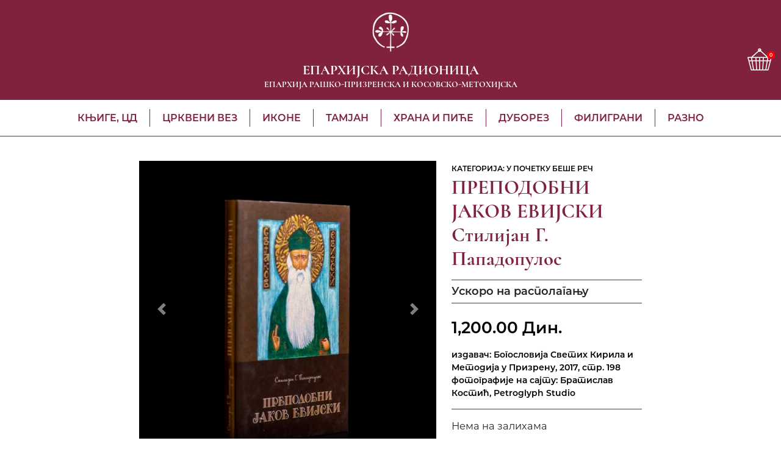

--- FILE ---
content_type: text/html; charset=UTF-8
request_url: https://radionica.eparhija-prizren.com/proizvod/prepodobni-jakov-evijski/
body_size: 12665
content:
<!doctype html>
<html lang="sr-RS">
<head>
	<meta charset="utf-8">
	<meta http-equiv="x-ua-compatible" content="ie=edge">
	<meta name="viewport" content="width=device-width, initial-scale=1, shrink-to-fit=no">
	<link rel='preload' href='https://radionica.eparhija-prizren.com/wp-content/themes/eparhija-prodavnica/dist/styles/product.css' as='style'><link rel='stylesheet' href='https://radionica.eparhija-prizren.com/wp-content/themes/eparhija-prodavnica/dist/styles/product.css'><meta name='robots' content='index, follow, max-image-preview:large, max-snippet:-1, max-video-preview:-1' />
	<style>img:is([sizes="auto" i], [sizes^="auto," i]) { contain-intrinsic-size: 3000px 1500px }</style>
	
	<!-- This site is optimized with the Yoast SEO plugin v26.3 - https://yoast.com/wordpress/plugins/seo/ -->
	<title>ПРЕПОДОБНИ ЈАКОВ ЕВИЈСКИ Стилијан Г. Пападопулос - Званична интернет презентација | Епархија Рашко-призренска и Косовско-метохијска</title>
	<link rel="canonical" href="https://radionica.eparhija-prizren.com/proizvod/prepodobni-jakov-evijski/" />
	<meta property="og:locale" content="sr_RS" />
	<meta property="og:type" content="article" />
	<meta property="og:title" content="ПРЕПОДОБНИ ЈАКОВ ЕВИЈСКИ Стилијан Г. Пападопулос - Званична интернет презентација | Епархија Рашко-призренска и Косовско-метохијска" />
	<meta property="og:description" content="издавач: Богословија Светих Кирила и Методија у Призрену, 2017, стр. 198 фотографије на сајту: Братислав Костић, Petroglyph Studio" />
	<meta property="og:url" content="https://radionica.eparhija-prizren.com/proizvod/prepodobni-jakov-evijski/" />
	<meta property="og:site_name" content="Званична интернет презентација | Епархија Рашко-призренска и Косовско-метохијска" />
	<meta property="article:modified_time" content="2026-01-01T09:09:35+00:00" />
	<meta property="og:image" content="https://radionica.eparhija-prizren.com/wp-content/uploads/2020/12/3-2.jpg" />
	<meta property="og:image:width" content="1000" />
	<meta property="og:image:height" content="667" />
	<meta property="og:image:type" content="image/jpeg" />
	<meta name="twitter:card" content="summary_large_image" />
	<meta name="twitter:label1" content="Процењено време читања" />
	<meta name="twitter:data1" content="1 минут" />
	<script type="application/ld+json" class="yoast-schema-graph">{"@context":"https://schema.org","@graph":[{"@type":"WebPage","@id":"https://radionica.eparhija-prizren.com/proizvod/prepodobni-jakov-evijski/","url":"https://radionica.eparhija-prizren.com/proizvod/prepodobni-jakov-evijski/","name":"ПРЕПОДОБНИ ЈАКОВ ЕВИЈСКИ Стилијан Г. Пападопулос - Званична интернет презентација | Епархија Рашко-призренска и Косовско-метохијска","isPartOf":{"@id":"https://radionica.eparhija-prizren.com/#website"},"primaryImageOfPage":{"@id":"https://radionica.eparhija-prizren.com/proizvod/prepodobni-jakov-evijski/#primaryimage"},"image":{"@id":"https://radionica.eparhija-prizren.com/proizvod/prepodobni-jakov-evijski/#primaryimage"},"thumbnailUrl":"https://radionica.eparhija-prizren.com/wp-content/uploads/2020/12/3-2.jpg","datePublished":"2020-12-27T20:37:08+00:00","dateModified":"2026-01-01T09:09:35+00:00","breadcrumb":{"@id":"https://radionica.eparhija-prizren.com/proizvod/prepodobni-jakov-evijski/#breadcrumb"},"inLanguage":"sr-RS","potentialAction":[{"@type":"ReadAction","target":["https://radionica.eparhija-prizren.com/proizvod/prepodobni-jakov-evijski/"]}]},{"@type":"ImageObject","inLanguage":"sr-RS","@id":"https://radionica.eparhija-prizren.com/proizvod/prepodobni-jakov-evijski/#primaryimage","url":"https://radionica.eparhija-prizren.com/wp-content/uploads/2020/12/3-2.jpg","contentUrl":"https://radionica.eparhija-prizren.com/wp-content/uploads/2020/12/3-2.jpg","width":1000,"height":667},{"@type":"BreadcrumbList","@id":"https://radionica.eparhija-prizren.com/proizvod/prepodobni-jakov-evijski/#breadcrumb","itemListElement":[{"@type":"ListItem","position":1,"name":"Почетна","item":"https://radionica.eparhija-prizren.com/"},{"@type":"ListItem","position":2,"name":"Радионица","item":"https://radionica.eparhija-prizren.com/"},{"@type":"ListItem","position":3,"name":"ПРЕПОДОБНИ ЈАКОВ ЕВИЈСКИ Стилијан Г. Пападопулос"}]},{"@type":"WebSite","@id":"https://radionica.eparhija-prizren.com/#website","url":"https://radionica.eparhija-prizren.com/","name":"Званична интернет презентација | Епархија Рашко-призренска и Косовско-метохијска","description":"","potentialAction":[{"@type":"SearchAction","target":{"@type":"EntryPoint","urlTemplate":"https://radionica.eparhija-prizren.com/?s={search_term_string}"},"query-input":{"@type":"PropertyValueSpecification","valueRequired":true,"valueName":"search_term_string"}}],"inLanguage":"sr-RS"}]}</script>
	<!-- / Yoast SEO plugin. -->


<script type="text/javascript">
/* <![CDATA[ */
window._wpemojiSettings = {"baseUrl":"https:\/\/s.w.org\/images\/core\/emoji\/16.0.1\/72x72\/","ext":".png","svgUrl":"https:\/\/s.w.org\/images\/core\/emoji\/16.0.1\/svg\/","svgExt":".svg","source":{"concatemoji":"https:\/\/radionica.eparhija-prizren.com\/wp-includes\/js\/wp-emoji-release.min.js?ver=6.8.3"}};
/*! This file is auto-generated */
!function(s,n){var o,i,e;function c(e){try{var t={supportTests:e,timestamp:(new Date).valueOf()};sessionStorage.setItem(o,JSON.stringify(t))}catch(e){}}function p(e,t,n){e.clearRect(0,0,e.canvas.width,e.canvas.height),e.fillText(t,0,0);var t=new Uint32Array(e.getImageData(0,0,e.canvas.width,e.canvas.height).data),a=(e.clearRect(0,0,e.canvas.width,e.canvas.height),e.fillText(n,0,0),new Uint32Array(e.getImageData(0,0,e.canvas.width,e.canvas.height).data));return t.every(function(e,t){return e===a[t]})}function u(e,t){e.clearRect(0,0,e.canvas.width,e.canvas.height),e.fillText(t,0,0);for(var n=e.getImageData(16,16,1,1),a=0;a<n.data.length;a++)if(0!==n.data[a])return!1;return!0}function f(e,t,n,a){switch(t){case"flag":return n(e,"\ud83c\udff3\ufe0f\u200d\u26a7\ufe0f","\ud83c\udff3\ufe0f\u200b\u26a7\ufe0f")?!1:!n(e,"\ud83c\udde8\ud83c\uddf6","\ud83c\udde8\u200b\ud83c\uddf6")&&!n(e,"\ud83c\udff4\udb40\udc67\udb40\udc62\udb40\udc65\udb40\udc6e\udb40\udc67\udb40\udc7f","\ud83c\udff4\u200b\udb40\udc67\u200b\udb40\udc62\u200b\udb40\udc65\u200b\udb40\udc6e\u200b\udb40\udc67\u200b\udb40\udc7f");case"emoji":return!a(e,"\ud83e\udedf")}return!1}function g(e,t,n,a){var r="undefined"!=typeof WorkerGlobalScope&&self instanceof WorkerGlobalScope?new OffscreenCanvas(300,150):s.createElement("canvas"),o=r.getContext("2d",{willReadFrequently:!0}),i=(o.textBaseline="top",o.font="600 32px Arial",{});return e.forEach(function(e){i[e]=t(o,e,n,a)}),i}function t(e){var t=s.createElement("script");t.src=e,t.defer=!0,s.head.appendChild(t)}"undefined"!=typeof Promise&&(o="wpEmojiSettingsSupports",i=["flag","emoji"],n.supports={everything:!0,everythingExceptFlag:!0},e=new Promise(function(e){s.addEventListener("DOMContentLoaded",e,{once:!0})}),new Promise(function(t){var n=function(){try{var e=JSON.parse(sessionStorage.getItem(o));if("object"==typeof e&&"number"==typeof e.timestamp&&(new Date).valueOf()<e.timestamp+604800&&"object"==typeof e.supportTests)return e.supportTests}catch(e){}return null}();if(!n){if("undefined"!=typeof Worker&&"undefined"!=typeof OffscreenCanvas&&"undefined"!=typeof URL&&URL.createObjectURL&&"undefined"!=typeof Blob)try{var e="postMessage("+g.toString()+"("+[JSON.stringify(i),f.toString(),p.toString(),u.toString()].join(",")+"));",a=new Blob([e],{type:"text/javascript"}),r=new Worker(URL.createObjectURL(a),{name:"wpTestEmojiSupports"});return void(r.onmessage=function(e){c(n=e.data),r.terminate(),t(n)})}catch(e){}c(n=g(i,f,p,u))}t(n)}).then(function(e){for(var t in e)n.supports[t]=e[t],n.supports.everything=n.supports.everything&&n.supports[t],"flag"!==t&&(n.supports.everythingExceptFlag=n.supports.everythingExceptFlag&&n.supports[t]);n.supports.everythingExceptFlag=n.supports.everythingExceptFlag&&!n.supports.flag,n.DOMReady=!1,n.readyCallback=function(){n.DOMReady=!0}}).then(function(){return e}).then(function(){var e;n.supports.everything||(n.readyCallback(),(e=n.source||{}).concatemoji?t(e.concatemoji):e.wpemoji&&e.twemoji&&(t(e.twemoji),t(e.wpemoji)))}))}((window,document),window._wpemojiSettings);
/* ]]> */
</script>
<style id='wp-emoji-styles-inline-css' type='text/css'>

	img.wp-smiley, img.emoji {
		display: inline !important;
		border: none !important;
		box-shadow: none !important;
		height: 1em !important;
		width: 1em !important;
		margin: 0 0.07em !important;
		vertical-align: -0.1em !important;
		background: none !important;
		padding: 0 !important;
	}
</style>
<link rel='stylesheet' id='wp-block-library-css' href='https://radionica.eparhija-prizren.com/wp-includes/css/dist/block-library/style.min.css?ver=6.8.3' type='text/css' media='all' />
<style id='global-styles-inline-css' type='text/css'>
:root{--wp--preset--aspect-ratio--square: 1;--wp--preset--aspect-ratio--4-3: 4/3;--wp--preset--aspect-ratio--3-4: 3/4;--wp--preset--aspect-ratio--3-2: 3/2;--wp--preset--aspect-ratio--2-3: 2/3;--wp--preset--aspect-ratio--16-9: 16/9;--wp--preset--aspect-ratio--9-16: 9/16;--wp--preset--color--black: #000000;--wp--preset--color--cyan-bluish-gray: #abb8c3;--wp--preset--color--white: #ffffff;--wp--preset--color--pale-pink: #f78da7;--wp--preset--color--vivid-red: #cf2e2e;--wp--preset--color--luminous-vivid-orange: #ff6900;--wp--preset--color--luminous-vivid-amber: #fcb900;--wp--preset--color--light-green-cyan: #7bdcb5;--wp--preset--color--vivid-green-cyan: #00d084;--wp--preset--color--pale-cyan-blue: #8ed1fc;--wp--preset--color--vivid-cyan-blue: #0693e3;--wp--preset--color--vivid-purple: #9b51e0;--wp--preset--gradient--vivid-cyan-blue-to-vivid-purple: linear-gradient(135deg,rgba(6,147,227,1) 0%,rgb(155,81,224) 100%);--wp--preset--gradient--light-green-cyan-to-vivid-green-cyan: linear-gradient(135deg,rgb(122,220,180) 0%,rgb(0,208,130) 100%);--wp--preset--gradient--luminous-vivid-amber-to-luminous-vivid-orange: linear-gradient(135deg,rgba(252,185,0,1) 0%,rgba(255,105,0,1) 100%);--wp--preset--gradient--luminous-vivid-orange-to-vivid-red: linear-gradient(135deg,rgba(255,105,0,1) 0%,rgb(207,46,46) 100%);--wp--preset--gradient--very-light-gray-to-cyan-bluish-gray: linear-gradient(135deg,rgb(238,238,238) 0%,rgb(169,184,195) 100%);--wp--preset--gradient--cool-to-warm-spectrum: linear-gradient(135deg,rgb(74,234,220) 0%,rgb(151,120,209) 20%,rgb(207,42,186) 40%,rgb(238,44,130) 60%,rgb(251,105,98) 80%,rgb(254,248,76) 100%);--wp--preset--gradient--blush-light-purple: linear-gradient(135deg,rgb(255,206,236) 0%,rgb(152,150,240) 100%);--wp--preset--gradient--blush-bordeaux: linear-gradient(135deg,rgb(254,205,165) 0%,rgb(254,45,45) 50%,rgb(107,0,62) 100%);--wp--preset--gradient--luminous-dusk: linear-gradient(135deg,rgb(255,203,112) 0%,rgb(199,81,192) 50%,rgb(65,88,208) 100%);--wp--preset--gradient--pale-ocean: linear-gradient(135deg,rgb(255,245,203) 0%,rgb(182,227,212) 50%,rgb(51,167,181) 100%);--wp--preset--gradient--electric-grass: linear-gradient(135deg,rgb(202,248,128) 0%,rgb(113,206,126) 100%);--wp--preset--gradient--midnight: linear-gradient(135deg,rgb(2,3,129) 0%,rgb(40,116,252) 100%);--wp--preset--font-size--small: 13px;--wp--preset--font-size--medium: 20px;--wp--preset--font-size--large: 36px;--wp--preset--font-size--x-large: 42px;--wp--preset--spacing--20: 0.44rem;--wp--preset--spacing--30: 0.67rem;--wp--preset--spacing--40: 1rem;--wp--preset--spacing--50: 1.5rem;--wp--preset--spacing--60: 2.25rem;--wp--preset--spacing--70: 3.38rem;--wp--preset--spacing--80: 5.06rem;--wp--preset--shadow--natural: 6px 6px 9px rgba(0, 0, 0, 0.2);--wp--preset--shadow--deep: 12px 12px 50px rgba(0, 0, 0, 0.4);--wp--preset--shadow--sharp: 6px 6px 0px rgba(0, 0, 0, 0.2);--wp--preset--shadow--outlined: 6px 6px 0px -3px rgba(255, 255, 255, 1), 6px 6px rgba(0, 0, 0, 1);--wp--preset--shadow--crisp: 6px 6px 0px rgba(0, 0, 0, 1);}:where(body) { margin: 0; }.wp-site-blocks > .alignleft { float: left; margin-right: 2em; }.wp-site-blocks > .alignright { float: right; margin-left: 2em; }.wp-site-blocks > .aligncenter { justify-content: center; margin-left: auto; margin-right: auto; }:where(.is-layout-flex){gap: 0.5em;}:where(.is-layout-grid){gap: 0.5em;}.is-layout-flow > .alignleft{float: left;margin-inline-start: 0;margin-inline-end: 2em;}.is-layout-flow > .alignright{float: right;margin-inline-start: 2em;margin-inline-end: 0;}.is-layout-flow > .aligncenter{margin-left: auto !important;margin-right: auto !important;}.is-layout-constrained > .alignleft{float: left;margin-inline-start: 0;margin-inline-end: 2em;}.is-layout-constrained > .alignright{float: right;margin-inline-start: 2em;margin-inline-end: 0;}.is-layout-constrained > .aligncenter{margin-left: auto !important;margin-right: auto !important;}.is-layout-constrained > :where(:not(.alignleft):not(.alignright):not(.alignfull)){margin-left: auto !important;margin-right: auto !important;}body .is-layout-flex{display: flex;}.is-layout-flex{flex-wrap: wrap;align-items: center;}.is-layout-flex > :is(*, div){margin: 0;}body .is-layout-grid{display: grid;}.is-layout-grid > :is(*, div){margin: 0;}body{padding-top: 0px;padding-right: 0px;padding-bottom: 0px;padding-left: 0px;}a:where(:not(.wp-element-button)){text-decoration: underline;}:root :where(.wp-element-button, .wp-block-button__link){background-color: #32373c;border-width: 0;color: #fff;font-family: inherit;font-size: inherit;line-height: inherit;padding: calc(0.667em + 2px) calc(1.333em + 2px);text-decoration: none;}.has-black-color{color: var(--wp--preset--color--black) !important;}.has-cyan-bluish-gray-color{color: var(--wp--preset--color--cyan-bluish-gray) !important;}.has-white-color{color: var(--wp--preset--color--white) !important;}.has-pale-pink-color{color: var(--wp--preset--color--pale-pink) !important;}.has-vivid-red-color{color: var(--wp--preset--color--vivid-red) !important;}.has-luminous-vivid-orange-color{color: var(--wp--preset--color--luminous-vivid-orange) !important;}.has-luminous-vivid-amber-color{color: var(--wp--preset--color--luminous-vivid-amber) !important;}.has-light-green-cyan-color{color: var(--wp--preset--color--light-green-cyan) !important;}.has-vivid-green-cyan-color{color: var(--wp--preset--color--vivid-green-cyan) !important;}.has-pale-cyan-blue-color{color: var(--wp--preset--color--pale-cyan-blue) !important;}.has-vivid-cyan-blue-color{color: var(--wp--preset--color--vivid-cyan-blue) !important;}.has-vivid-purple-color{color: var(--wp--preset--color--vivid-purple) !important;}.has-black-background-color{background-color: var(--wp--preset--color--black) !important;}.has-cyan-bluish-gray-background-color{background-color: var(--wp--preset--color--cyan-bluish-gray) !important;}.has-white-background-color{background-color: var(--wp--preset--color--white) !important;}.has-pale-pink-background-color{background-color: var(--wp--preset--color--pale-pink) !important;}.has-vivid-red-background-color{background-color: var(--wp--preset--color--vivid-red) !important;}.has-luminous-vivid-orange-background-color{background-color: var(--wp--preset--color--luminous-vivid-orange) !important;}.has-luminous-vivid-amber-background-color{background-color: var(--wp--preset--color--luminous-vivid-amber) !important;}.has-light-green-cyan-background-color{background-color: var(--wp--preset--color--light-green-cyan) !important;}.has-vivid-green-cyan-background-color{background-color: var(--wp--preset--color--vivid-green-cyan) !important;}.has-pale-cyan-blue-background-color{background-color: var(--wp--preset--color--pale-cyan-blue) !important;}.has-vivid-cyan-blue-background-color{background-color: var(--wp--preset--color--vivid-cyan-blue) !important;}.has-vivid-purple-background-color{background-color: var(--wp--preset--color--vivid-purple) !important;}.has-black-border-color{border-color: var(--wp--preset--color--black) !important;}.has-cyan-bluish-gray-border-color{border-color: var(--wp--preset--color--cyan-bluish-gray) !important;}.has-white-border-color{border-color: var(--wp--preset--color--white) !important;}.has-pale-pink-border-color{border-color: var(--wp--preset--color--pale-pink) !important;}.has-vivid-red-border-color{border-color: var(--wp--preset--color--vivid-red) !important;}.has-luminous-vivid-orange-border-color{border-color: var(--wp--preset--color--luminous-vivid-orange) !important;}.has-luminous-vivid-amber-border-color{border-color: var(--wp--preset--color--luminous-vivid-amber) !important;}.has-light-green-cyan-border-color{border-color: var(--wp--preset--color--light-green-cyan) !important;}.has-vivid-green-cyan-border-color{border-color: var(--wp--preset--color--vivid-green-cyan) !important;}.has-pale-cyan-blue-border-color{border-color: var(--wp--preset--color--pale-cyan-blue) !important;}.has-vivid-cyan-blue-border-color{border-color: var(--wp--preset--color--vivid-cyan-blue) !important;}.has-vivid-purple-border-color{border-color: var(--wp--preset--color--vivid-purple) !important;}.has-vivid-cyan-blue-to-vivid-purple-gradient-background{background: var(--wp--preset--gradient--vivid-cyan-blue-to-vivid-purple) !important;}.has-light-green-cyan-to-vivid-green-cyan-gradient-background{background: var(--wp--preset--gradient--light-green-cyan-to-vivid-green-cyan) !important;}.has-luminous-vivid-amber-to-luminous-vivid-orange-gradient-background{background: var(--wp--preset--gradient--luminous-vivid-amber-to-luminous-vivid-orange) !important;}.has-luminous-vivid-orange-to-vivid-red-gradient-background{background: var(--wp--preset--gradient--luminous-vivid-orange-to-vivid-red) !important;}.has-very-light-gray-to-cyan-bluish-gray-gradient-background{background: var(--wp--preset--gradient--very-light-gray-to-cyan-bluish-gray) !important;}.has-cool-to-warm-spectrum-gradient-background{background: var(--wp--preset--gradient--cool-to-warm-spectrum) !important;}.has-blush-light-purple-gradient-background{background: var(--wp--preset--gradient--blush-light-purple) !important;}.has-blush-bordeaux-gradient-background{background: var(--wp--preset--gradient--blush-bordeaux) !important;}.has-luminous-dusk-gradient-background{background: var(--wp--preset--gradient--luminous-dusk) !important;}.has-pale-ocean-gradient-background{background: var(--wp--preset--gradient--pale-ocean) !important;}.has-electric-grass-gradient-background{background: var(--wp--preset--gradient--electric-grass) !important;}.has-midnight-gradient-background{background: var(--wp--preset--gradient--midnight) !important;}.has-small-font-size{font-size: var(--wp--preset--font-size--small) !important;}.has-medium-font-size{font-size: var(--wp--preset--font-size--medium) !important;}.has-large-font-size{font-size: var(--wp--preset--font-size--large) !important;}.has-x-large-font-size{font-size: var(--wp--preset--font-size--x-large) !important;}
:where(.wp-block-post-template.is-layout-flex){gap: 1.25em;}:where(.wp-block-post-template.is-layout-grid){gap: 1.25em;}
:where(.wp-block-columns.is-layout-flex){gap: 2em;}:where(.wp-block-columns.is-layout-grid){gap: 2em;}
:root :where(.wp-block-pullquote){font-size: 1.5em;line-height: 1.6;}
</style>
<link rel='stylesheet' id='brands-styles-css' href='https://radionica.eparhija-prizren.com/wp-content/plugins/woocommerce/assets/css/brands.css?ver=10.3.4' type='text/css' media='all' />
<script type="text/javascript" src="https://radionica.eparhija-prizren.com/wp-includes/js/jquery/jquery.min.js?ver=3.7.1" id="jquery-core-js"></script>
<script type="text/javascript" src="https://radionica.eparhija-prizren.com/wp-includes/js/jquery/jquery-migrate.min.js?ver=3.4.1" id="jquery-migrate-js"></script>
<script type="text/javascript" src="https://radionica.eparhija-prizren.com/wp-content/plugins/woocommerce/assets/js/jquery-blockui/jquery.blockUI.min.js?ver=2.7.0-wc.10.3.4" id="wc-jquery-blockui-js" defer="defer" data-wp-strategy="defer"></script>
<script type="text/javascript" id="wc-add-to-cart-js-extra">
/* <![CDATA[ */
var wc_add_to_cart_params = {"ajax_url":"\/wp-admin\/admin-ajax.php","wc_ajax_url":"\/?wc-ajax=%%endpoint%%","i18n_view_cart":"\u041f\u0440\u0435\u0433\u043b\u0435\u0434 \u043a\u043e\u0440\u043f\u0435","cart_url":"https:\/\/radionica.eparhija-prizren.com\/cart\/","is_cart":"","cart_redirect_after_add":"no"};
/* ]]> */
</script>
<script type="text/javascript" defer="defer" src="https://radionica.eparhija-prizren.com/wp-content/plugins/woocommerce/assets/js/frontend/add-to-cart.min.js?ver=10.3.4" id="wc-add-to-cart-js" defer="defer" data-wp-strategy="defer"></script>
<script type="text/javascript" id="wc-single-product-js-extra">
/* <![CDATA[ */
var wc_single_product_params = {"i18n_required_rating_text":"\u041e\u0446\u0435\u043d\u0438\u0442\u0435","i18n_rating_options":["1 \u043e\u0434 5 \u0437\u0432\u0435\u0437\u0434\u0438\u0446\u0430","2 \u043e\u0434 5 \u0437\u0432\u0435\u0437\u0434\u0438\u0446\u0430","3 \u043e\u0434 5 \u0437\u0432\u0435\u0437\u0434\u0438\u0446\u0430","4 \u043e\u0434 5 \u0437\u0432\u0435\u0437\u0434\u0438\u0446\u0430","5 \u043e\u0434 5 \u0437\u0432\u0435\u0437\u0434\u0438\u0446\u0430"],"i18n_product_gallery_trigger_text":"\u041f\u043e\u0433\u043b\u0435\u0434\u0430\u0458\u0442\u0435 \u0433\u0430\u043b\u0435\u0440\u0438\u0458\u0443 \u0441\u043b\u0438\u043a\u0430 \u043f\u0440\u0435\u043a\u043e \u0446\u0435\u043b\u043e\u0433 \u0435\u043a\u0440\u0430\u043d\u0430","review_rating_required":"no","flexslider":{"rtl":false,"animation":"slide","smoothHeight":true,"directionNav":false,"controlNav":"thumbnails","slideshow":false,"animationSpeed":500,"animationLoop":false,"allowOneSlide":false},"zoom_enabled":"","zoom_options":[],"photoswipe_enabled":"","photoswipe_options":{"shareEl":false,"closeOnScroll":false,"history":false,"hideAnimationDuration":0,"showAnimationDuration":0},"flexslider_enabled":""};
/* ]]> */
</script>
<script type="text/javascript" src="https://radionica.eparhija-prizren.com/wp-content/plugins/woocommerce/assets/js/frontend/single-product.min.js?ver=10.3.4" id="wc-single-product-js" defer="defer" data-wp-strategy="defer"></script>
<script type="text/javascript" src="https://radionica.eparhija-prizren.com/wp-content/plugins/woocommerce/assets/js/js-cookie/js.cookie.min.js?ver=2.1.4-wc.10.3.4" id="wc-js-cookie-js" defer="defer" data-wp-strategy="defer"></script>
<script type="text/javascript" id="woocommerce-js-extra">
/* <![CDATA[ */
var woocommerce_params = {"ajax_url":"\/wp-admin\/admin-ajax.php","wc_ajax_url":"\/?wc-ajax=%%endpoint%%","i18n_password_show":"\u041f\u0440\u0438\u043a\u0430\u0436\u0438 \u043b\u043e\u0437\u0438\u043d\u043a\u0443","i18n_password_hide":"\u0421\u0430\u043a\u0440\u0438\u0458 \u043b\u043e\u0437\u0438\u043d\u043a\u0443"};
/* ]]> */
</script>
<script type="text/javascript" defer="defer" src="https://radionica.eparhija-prizren.com/wp-content/plugins/woocommerce/assets/js/frontend/woocommerce.min.js?ver=10.3.4" id="woocommerce-js" defer="defer" data-wp-strategy="defer"></script>
<link rel="https://api.w.org/" href="https://radionica.eparhija-prizren.com/wp-json/" /><link rel="alternate" title="JSON" type="application/json" href="https://radionica.eparhija-prizren.com/wp-json/wp/v2/product/125" /><link rel="EditURI" type="application/rsd+xml" title="RSD" href="https://radionica.eparhija-prizren.com/xmlrpc.php?rsd" />
<meta name="generator" content="WordPress 6.8.3" />
<meta name="generator" content="WooCommerce 10.3.4" />
<link rel='shortlink' href='https://radionica.eparhija-prizren.com/?p=125' />
<link rel="alternate" title="oEmbed (JSON)" type="application/json+oembed" href="https://radionica.eparhija-prizren.com/wp-json/oembed/1.0/embed?url=https%3A%2F%2Fradionica.eparhija-prizren.com%2Fproizvod%2Fprepodobni-jakov-evijski%2F" />
<link rel="alternate" title="oEmbed (XML)" type="text/xml+oembed" href="https://radionica.eparhija-prizren.com/wp-json/oembed/1.0/embed?url=https%3A%2F%2Fradionica.eparhija-prizren.com%2Fproizvod%2Fprepodobni-jakov-evijski%2F&#038;format=xml" />
<link rel='preload' href='https://radionica.eparhija-prizren.com/wp-content/themes/eparhija-prodavnica/dist/fonts/Cormorant-Bold.woff2' as='font' type='font/woff2' crossorigin><link rel='preload' href='https://radionica.eparhija-prizren.com/wp-content/themes/eparhija-prodavnica/dist/fonts/Montserrat-Bold.woff2' as='font' type='font/woff2' crossorigin><link rel='preload' href='https://radionica.eparhija-prizren.com/wp-content/themes/eparhija-prodavnica/dist/fonts/Montserrat-Light.woff2' as='font' type='font/woff2' crossorigin><link rel='preload' href='https://radionica.eparhija-prizren.com/wp-content/themes/eparhija-prodavnica/dist/fonts/Montserrat-Medium.woff2' as='font' type='font/woff2' crossorigin>    <meta http-equiv="x-dns-prefetch-control" content="on">
    <link rel='dns-prefetch' href='https://radionica.eparhija-prizren.com'/>
    <link rel='dns-prefetch' href='//s.w.org' crossorigin="anonymous"/>
    	<noscript><style>.woocommerce-product-gallery{ opacity: 1 !important; }</style></noscript>
	<link rel="icon" href="https://radionica.eparhija-prizren.com/wp-content/uploads/2020/12/favicon.ico" sizes="32x32" />
<link rel="icon" href="https://radionica.eparhija-prizren.com/wp-content/uploads/2020/12/favicon.ico" sizes="192x192" />
<link rel="apple-touch-icon" href="https://radionica.eparhija-prizren.com/wp-content/uploads/2020/12/favicon.ico" />
<meta name="msapplication-TileImage" content="https://radionica.eparhija-prizren.com/wp-content/uploads/2020/12/favicon.ico" />
		<style type="text/css" id="wp-custom-css">
			.woocommerce-checkout-payment li input {display: block !important;}

.woocommerce-error {
	list-style: none;
}

.payment_box {
	width: 100%;
	margin-top: 10px;
}

@media screen and (min-width: 1200px) {
	.card_icons .card img {
	max-height: 50px;
	margin: 0 10px;
}
}		</style>
		</head>
<body data-rsssl=1 class="wp-singular product-template-default single single-product postid-125 wp-theme-eparhija-prodavnicaresources theme-eparhija-prodavnica/resources woocommerce woocommerce-page woocommerce-no-js prepodobni-jakov-evijski app-data index-data singular-data single-data single-product-data single-product-prepodobni-jakov-evijski-data">
<header id="header">
    <nav class="navbar navbar-expand-lg primary_navigation">
        <div class="pre-nav">
            <div class="container">
                <div class="pre-nav-info">
                                        <a href="https://radionica.eparhija-prizren.com/cart/" class="cart-item">
                        <svg version="1.1" width="40" xmlns="http://www.w3.org/2000/svg" x="0px" y="0px"
                             viewBox="0 0 42.48 38.27">
                            <style type="text/css">
                                .st0 {
                                    fill: none;
                                    stroke: #FFFFFF;
                                    stroke-width: 1.631;
                                    stroke-linecap: round;
                                    stroke-linejoin: round;
                                    stroke-miterlimit: 10;
                                }
                            </style>
                            <path class="st0" d="M35.78,37.04H6.7L0.92,15.83h40.64L35.78,37.04z M35.58,15.83L21.24,3.32L6.94,15.83 M21.25,1.23
	c-1.16,0-2.09,0.94-2.09,2.09s0.94,2.09,2.09,2.09s2.09-0.94,2.09-2.09S22.41,1.23,21.25,1.23z M10.71,37.04L6.94,15.83
	 M21.25,15.83v21.21 M14.71,15.83l1.27,21.21 M35.58,15.83l-3.77,21.21 M27.81,15.83l-1.27,21.21 M2.45,21.45h37.58"/>
                        </svg>
                        <span class="count">0</span>
                    </a>
                </div>
                <a href='https://radionica.eparhija-prizren.com/' class='site-logo'><img src='' srcset='https://radionica.eparhija-prizren.com/wp-content/uploads/2020/11/logo-2.png' alt=''></a>
                <p class="custom-h1">ЕПАРХИЈСКА РАДИОНИЦА</p><p class="subtitle-head">ЕПАРХИЈА РАШКО-ПРИЗРЕНСКА И <br /> КОСОВСКО-МЕТОХИЈСКА</p>
                <button type="button" class="navbar__toggler" data-togle="#main-navigation"
                        aria-controls="#main-navigation" aria-expanded="false">
                    <span></span>
                    <span></span>
                    <span></span>
                </button>
            </div>
        </div>
        <div class="container">
            <div class="nav-container" id="main-navigation">
                <div class="navbar-collapse">
                                            <div class="menu-glavna-navigacija-container"><ul id="menu-glavna-navigacija" class="navbar-nav"><li id="menu-item-75" class="menu-item menu-item-type-taxonomy menu-item-object-product_cat current-product-ancestor current-menu-parent current-product-parent menu-item-75"><a href="https://radionica.eparhija-prizren.com/kategorija-proizvoda/u-pocetku-bese-rec/">КЊИГЕ, ЦД</a></li>
<li id="menu-item-74" class="menu-item menu-item-type-taxonomy menu-item-object-product_cat menu-item-74"><a href="https://radionica.eparhija-prizren.com/kategorija-proizvoda/riza-spasenja-i-odeca-veselja/">ЦРКВЕНИ ВЕЗ</a></li>
<li id="menu-item-70" class="menu-item menu-item-type-taxonomy menu-item-object-product_cat menu-item-70"><a href="https://radionica.eparhija-prizren.com/kategorija-proizvoda/iz-slave-u-slavu/">ИКОНЕ</a></li>
<li id="menu-item-76" class="menu-item menu-item-type-taxonomy menu-item-object-product_cat menu-item-76"><a href="https://radionica.eparhija-prizren.com/kategorija-proizvoda/uz-zlato-i-smirnu/">ТАМЈАН</a></li>
<li id="menu-item-69" class="menu-item menu-item-type-taxonomy menu-item-object-product_cat menu-item-69"><a href="https://radionica.eparhija-prizren.com/kategorija-proizvoda/vasa-tela-su-naos/">ХРАНА И ПИЋЕ</a></li>
<li id="menu-item-71" class="menu-item menu-item-type-taxonomy menu-item-object-product_cat menu-item-71"><a href="https://radionica.eparhija-prizren.com/kategorija-proizvoda/kao-u-rukama-pravednog-josifa/">ДУБОРЕЗ</a></li>
<li id="menu-item-72" class="menu-item menu-item-type-taxonomy menu-item-object-product_cat menu-item-72"><a href="https://radionica.eparhija-prizren.com/kategorija-proizvoda/nit-i-zrno/">ФИЛИГРАНИ</a></li>
<li id="menu-item-73" class="menu-item menu-item-type-taxonomy menu-item-object-product_cat menu-item-73"><a href="https://radionica.eparhija-prizren.com/kategorija-proizvoda/ostali-plodovi-poslusanja/">РАЗНО</a></li>
</ul></div>
                                    </div>
            </div>
        </div>
    </nav>
</header>
<div class="wrap" role="document">
    <main class="main">
        	<section class="container woocommerce-container">
<div class="woocommerce-notices-wrapper"></div><div id="product-125" class="product--single product type-product post-125 status-publish first outofstock product_cat-u-pocetku-bese-rec has-post-thumbnail shipping-taxable purchasable product-type-simple">
    <div class="row">
        <div class="col-xl-8 mx-auto product-wrapper">
            <div class=" single-product__image">
                <div id="single-product-carousel" class="carousel slide defer" data-ride="carousel">
    <div class="carousel-inner">
        <div class="carousel-item active">
            <picture>
                <picture><img src='' srcset='https://radionica.eparhija-prizren.com/wp-content/uploads/2020/12/3-2-487x487.jpg' width='487' height='487' alt='ПРЕПОДОБНИ ЈАКОВ ЕВИЈСКИ Стилијан Г. Пападопулос'></picture>
            </picture>
        </div>
                                <div class="carousel-item">
                <picture>
                    <picture><img src='' srcset='https://radionica.eparhija-prizren.com/wp-content/uploads/2020/12/1-1-487x487.jpg' width='487' height='487' alt='ПРЕПОДОБНИ ЈАКОВ ЕВИЈСКИ Стилијан Г. Пападопулос'></picture>
                </picture>
            </div>
                                <div class="carousel-item">
                <picture>
                    <picture><img src='' srcset='https://radionica.eparhija-prizren.com/wp-content/uploads/2020/12/1-2-1-487x487.jpg' width='487' height='487' alt='ПРЕПОДОБНИ ЈАКОВ ЕВИЈСКИ Стилијан Г. Пападопулос'></picture>
                </picture>
            </div>
                    </div>
    <a class="carousel-control-prev" href="#single-product-carousel" role="button" data-slide="prev">
        <span class="carousel-control-prev-icon" aria-hidden="true"></span>
        <span class="sr-only">Previous</span>
    </a>
    <a class="carousel-control-next" href="#single-product-carousel" role="button" data-slide="next">
        <span class="carousel-control-next-icon" aria-hidden="true"></span>
        <span class="sr-only">Next</span>
    </a>
</div>
            </div>

            <div class=" summary entry-summary">
                <span class="product__category">
    Категорија:
    У ПОЧЕТКУ БЕШЕ РЕЧ
</span>
<h1 class="product_title entry-title">
    ПРЕПОДОБНИ ЈАКОВ ЕВИЈСКИ Стилијан Г. Пападопулос
</h1>
    <span class="subtitle">Ускоро на располагању</span>
<p class="price">
	<span class="woocommerce-Price-amount amount"><bdi>1,200.00&nbsp;<span class="woocommerce-Price-currencySymbol">Дин.  </span></bdi></span>
	
</p>
<div class="product__short-description">
	<p>издавач: Богословија Светих Кирила и Методија у Призрену, 2017, стр. 198<br />
фотографије на сајту: Братислав Костић, Petroglyph Studio</p>
</div>
<p class="stock out-of-stock">Нема на залихама</p>
    <div class="single-product__contact">
        <button type="button" class="btn btn--border btn--get-form" data-togle="#modal-form">Контакт форма</button><div class="collapse--form" id="modal-form"
						data-product_id="125" data-product_name="ПРЕПОДОБНИ ЈАКОВ ЕВИЈСКИ Стилијан Г. Пападопулос">
<div class="wpcf7 no-js" id="wpcf7-f5-p125-o1" lang="sr-RS" dir="ltr" data-wpcf7-id="5">
<div class="screen-reader-response"><p role="status" aria-live="polite" aria-atomic="true"></p> <ul></ul></div>
<form action="/proizvod/prepodobni-jakov-evijski/#wpcf7-f5-p125-o1" method="post" class="wpcf7-form init" aria-label="Contact form" novalidate="novalidate" data-status="init">
<fieldset class="hidden-fields-container"><input type="hidden" name="_wpcf7" value="5" /><input type="hidden" name="_wpcf7_version" value="6.1.3" /><input type="hidden" name="_wpcf7_locale" value="sr_RS" /><input type="hidden" name="_wpcf7_unit_tag" value="wpcf7-f5-p125-o1" /><input type="hidden" name="_wpcf7_container_post" value="125" /><input type="hidden" name="_wpcf7_posted_data_hash" value="" />
</fieldset>
<div class="form-group">
  <label for="fullname_product"></label>
  <span class="wpcf7-form-control-wrap" data-name="fullname_product"><input size="40" maxlength="400" class="wpcf7-form-control wpcf7-text wpcf7-validates-as-required form-control" id="fullname_product" aria-required="true" aria-invalid="false" placeholder="Ваше име и презиме" value="" type="text" name="fullname_product" /></span>
</div>
<div class="form-group">
  <label for="email_product"></label>
  <span class="wpcf7-form-control-wrap" data-name="email_product"><input size="40" maxlength="400" class="wpcf7-form-control wpcf7-email wpcf7-validates-as-required wpcf7-text wpcf7-validates-as-email form-control" id="email_product" aria-required="true" aria-invalid="false" placeholder="Ваш мејл" value="" type="email" name="email_product" /></span>
</div>
<div class="form-group">
  <label for="message_product"></label>
  <span class="wpcf7-form-control-wrap" data-name="message_product"><textarea cols="40" rows="10" maxlength="2000" class="wpcf7-form-control wpcf7-textarea wpcf7-validates-as-required form-control" id="message_product" aria-required="true" aria-invalid="false" placeholder="Ваша порука" name="message_product"></textarea></span>
</div>
<div class="form-group">
  <button type="submit" class="btn btn--border">Пошаљи упит</button>
  <input type="hidden" id="product-name" name="product-name">
  <input type="hidden" id="product-id" name="product-id">
</div><div class="wpcf7-response-output" aria-hidden="true"></div>
</form>
</div>
</div>    </div>
                    <div class="description">
                    <span class="description-title">ОПИС</span>
                    <p>Драги читаоче,<br />
Редови који следе су твоји. Настали су из дубоког поштовања, захвалности и љубави према игуману Свештеног манастира Преподобног Давида Старца, Преподобном старцу Јакову Цаликису, који се представио 21. новембра 1991.године, навршивши седамдесет прву годину живота, с обзиром на то да се родио 5. новембра 1920. године.</p>
<p>Књига представља једно агиолошко дело о животу новопросијалог светитеља, преподобног Јакова Евијског. Дело је испуњено чудесним догађајима из живота преподобног Јакова од младалачких дана па све до његове блажене кончине.</p>
<p>Књига је издата у тврдом повезу. Обогаћена је иконама преподобног Јакова Евијског.</p>
                </div>
            </div>
        </div>
    </div>

    <section class="related-products">

					<h2 class="section-heading">Повезани производи</h2>
		
		<section class="products grid-container">

			
					<article class="product">
	<a href="https://radionica.eparhija-prizren.com/proizvod/putevima-zivota-starca-emilijana/" class="woocommerce-LoopProduct-link woocommerce-loop-product__link">	<div class="product__image">
		<picture><picture><img src='' srcset='https://radionica.eparhija-prizren.com/wp-content/uploads/2020/12/1-9-487x487.jpg' width='487' height='487' alt='ПУТЕВИМА ЖИВОТА СТАРЦА ЕМИЛИЈАНА'></picture></picture>	</div>
	<div class="product__content">
		<h3 class='product__title'>ПУТЕВИМА ЖИВОТА СТАРЦА ЕМИЛИЈАНА</h3><p class="price">
		<span class="woocommerce-Price-amount amount"><bdi>850.00&nbsp;<span class="woocommerce-Price-currencySymbol">Дин.  </span></bdi></span>
		
	</p>
	</div>

	</a>    <a href="https://radionica.eparhija-prizren.com/proizvod/putevima-zivota-starca-emilijana/"
       class="btn btn--blue--border post__link">ПОГЛЕДАЈ И ОДАБЕРИ</a>
    </article>

			
					<article class="product">
	<a href="https://radionica.eparhija-prizren.com/proizvod/sveti-starac-porfirije-kavsokalivit-georgije-krustalakis/" class="woocommerce-LoopProduct-link woocommerce-loop-product__link">	<div class="product__image">
		<picture><picture><img src='' srcset='https://radionica.eparhija-prizren.com/wp-content/uploads/2021/07/aa-487x487.jpg' width='487' height='487' alt='СВЕТИ СТАРАЦ ПОРФИРИЈЕ КАВСОКАЛИВИТ Георгије Крусталакис'></picture></picture>	</div>
	<div class="product__content">
		<h3 class='product__title'>СВЕТИ СТАРАЦ ПОРФИРИЈЕ КАВСОКАЛИВИТ Георгије Крусталакис</h3><p class="price">
		<span class="woocommerce-Price-amount amount"><bdi>1,100.00&nbsp;<span class="woocommerce-Price-currencySymbol">Дин.  </span></bdi></span>
		
	</p>
	</div>

	</a>    <a href="https://radionica.eparhija-prizren.com/proizvod/sveti-starac-porfirije-kavsokalivit-georgije-krustalakis/"
       class="btn btn--blue--border post__link">ПОГЛЕДАЈ И ОДАБЕРИ</a>
    </article>

			
					<article class="product">
	<a href="https://radionica.eparhija-prizren.com/proizvod/starine-prizrena-roksanda-timotijevic/" class="woocommerce-LoopProduct-link woocommerce-loop-product__link">	<div class="product__image">
		<picture><picture><img src='' srcset='https://radionica.eparhija-prizren.com/wp-content/uploads/2021/07/bb-487x487.jpg' width='487' height='487' alt='СТАРИНЕ ПРИЗРЕНА Роксанда Тимотијевић'></picture></picture>	</div>
	<div class="product__content">
		<h3 class='product__title'>СТАРИНЕ ПРИЗРЕНА Роксанда Тимотијевић</h3><p class="price">
		<span class="woocommerce-Price-amount amount"><bdi>1,400.00&nbsp;<span class="woocommerce-Price-currencySymbol">Дин.  </span></bdi></span>
		
	</p>
	</div>

	</a>    <a href="https://radionica.eparhija-prizren.com/proizvod/starine-prizrena-roksanda-timotijevic/"
       class="btn btn--blue--border post__link">ПОГЛЕДАЈ И ОДАБЕРИ</a>
    </article>

			
					<article class="product">
	<a href="https://radionica.eparhija-prizren.com/proizvod/sabrana-dela-od-kosova-i-metohije-do-jadovna-jasenovca-i-prebilovaca-episkop-atanasije-jevtic/" class="woocommerce-LoopProduct-link woocommerce-loop-product__link">	<div class="product__image">
		<picture><picture><img src='' srcset='https://radionica.eparhija-prizren.com/wp-content/uploads/2023/04/IMG_0004_2-487x487.jpg' width='487' height='487' alt='Сабрана дела: ОД КОСОВА И МЕТОХИЈЕ ДО ЈАДОВНА, ЈАСЕНОВЦА И ПРЕБИЛОВАЦА  епископ Атанасије Јевтић'></picture></picture>	</div>
	<div class="product__content">
		<h3 class='product__title'>Сабрана дела: ОД КОСОВА И МЕТОХИЈЕ ДО ЈАДОВНА, ЈАСЕНОВЦА И ПРЕБИЛОВАЦА  епископ Атанасије Јевтић</h3><p class="price">
		<span class="woocommerce-Price-amount amount"><bdi>9,900.00&nbsp;<span class="woocommerce-Price-currencySymbol">Дин.  </span></bdi></span>
		
	</p>
	</div>

	</a>    <a href="https://radionica.eparhija-prizren.com/proizvod/sabrana-dela-od-kosova-i-metohije-do-jadovna-jasenovca-i-prebilovaca-episkop-atanasije-jevtic/"
       class="btn btn--blue--border post__link">ПОГЛЕДАЈ И ОДАБЕРИ</a>
    </article>

			
					<article class="product">
	<a href="https://radionica.eparhija-prizren.com/proizvod/slavopoj-prizrenskih-bogoslova/" class="woocommerce-LoopProduct-link woocommerce-loop-product__link">	<div class="product__image">
		<picture><picture><img src='' srcset='https://radionica.eparhija-prizren.com/wp-content/uploads/2020/12/2-7-487x487.jpg' width='487' height='487' alt='СЛАВОПОЈ ПРИЗРЕНСКИХ БОГОСЛОВА'></picture></picture>	</div>
	<div class="product__content">
		<h3 class='product__title'>СЛАВОПОЈ ПРИЗРЕНСКИХ БОГОСЛОВА</h3><p class="price">
		<span class="woocommerce-Price-amount amount"><bdi>850.00&nbsp;<span class="woocommerce-Price-currencySymbol">Дин.  </span></bdi></span>
		
	</p>
	</div>

	</a>    <a href="https://radionica.eparhija-prizren.com/proizvod/slavopoj-prizrenskih-bogoslova/"
       class="btn btn--blue--border post__link">ПОГЛЕДАЈ И ОДАБЕРИ</a>
    </article>

			
					<article class="product">
	<a href="https://radionica.eparhija-prizren.com/proizvod/od-slobode-ka-ljubavi-atanasije-jevtic/" class="woocommerce-LoopProduct-link woocommerce-loop-product__link">	<div class="product__image">
		<picture><picture><img src='' srcset='https://radionica.eparhija-prizren.com/wp-content/uploads/2021/01/5-1-487x487.jpg' width='487' height='487' alt='ОД СЛОБОДЕ КА ЉУБАВИ Атанасије Јевтић'></picture></picture>	</div>
	<div class="product__content">
		<h3 class='product__title'>ОД СЛОБОДЕ КА ЉУБАВИ Атанасије Јевтић</h3><p class="price">
		<span class="woocommerce-Price-amount amount"><bdi>1,500.00&nbsp;<span class="woocommerce-Price-currencySymbol">Дин.  </span></bdi></span>
		
	</p>
	</div>

	</a>    <a href="https://radionica.eparhija-prizren.com/proizvod/od-slobode-ka-ljubavi-atanasije-jevtic/"
       class="btn btn--blue--border post__link">ПОГЛЕДАЈ И ОДАБЕРИ</a>
    </article>

			
		</section>

	</section>
	</div>

</div>
        <div class="container">
            <div class="card_icons">
    <div class="card">
        <a href="https://www.nlbkb.rs/" rel="noreferrer noopener" target="_blank">
            <img src="" data-srcset="/wp-content/uploads/2022/03/Logo-NLB-Komercijalna-banka-30.4.2022.jpg" alt="">
        </a>
    </div>
    <div class="card">
        <a href="https://rs.visa.com/run-your-business/small-business-tools/payment-technology/visa-secure.html" rel="noreferrer noopener"
           target="_blank">
            <img src="" data-srcset="/wp-content/uploads/2022/03/visa-secure_blu_2021.png" alt="">
        </a>
    </div>
    <div class="card">
        <a href="https://www.mastercard.rs/sr-rs/korisnici/podrska/sigurnost-i-zastita/identity-check.html" rel="noreferrer noopener"
           target="_blank">
            <img src="" data-srcset="/wp-content/uploads/2022/03/MasterIDCheck.png" alt="">
        </a>
    </div>
    <div class="card">
        <img src="" data-srcset="/wp-content/uploads/2022/03/mc_vrt_opt_pos_73_3x.png" alt="">
    </div>
    <div class="card">
        <img src="" data-srcset="/wp-content/uploads/2022/03/vbm_blu_2021.png" alt="">
    </div>
    <div class="card">
        <img src="" data-srcset="/wp-content/uploads/2022/03/DinaCard.jpg" alt="">
    </div>
</div>
        </div>
    </main>
    </div>
<footer id="footer">
	<div class="container grid-container">
		<div class="column">
			<section class="widget text-3 widget_text">			<div class="textwidget">
<div class="wpcf7 no-js" id="wpcf7-f85-o2" lang="en-US" dir="ltr" data-wpcf7-id="85">
<div class="screen-reader-response"><p role="status" aria-live="polite" aria-atomic="true"></p> <ul></ul></div>
<form action="/proizvod/prepodobni-jakov-evijski/#wpcf7-f85-o2" method="post" class="wpcf7-form init" aria-label="Contact form" novalidate="novalidate" data-status="init">
<fieldset class="hidden-fields-container"><input type="hidden" name="_wpcf7" value="85" /><input type="hidden" name="_wpcf7_version" value="6.1.3" /><input type="hidden" name="_wpcf7_locale" value="en_US" /><input type="hidden" name="_wpcf7_unit_tag" value="wpcf7-f85-o2" /><input type="hidden" name="_wpcf7_container_post" value="0" /><input type="hidden" name="_wpcf7_posted_data_hash" value="" />
</fieldset>
<div class="form-group">
  <label for="email">Пријавите се на нашу мејл листу</label>
  <span class="wpcf7-form-control-wrap" data-name="email"><input size="40" maxlength="400" class="wpcf7-form-control wpcf7-email wpcf7-validates-as-required wpcf7-text wpcf7-validates-as-email form-control" id="email" aria-required="true" aria-invalid="false" value="" type="email" name="email" /></span>
</div>
<div class="form-group">
  <button type="submit" class="btn btn--white">Пријави се</button>
</div><div class="wpcf7-response-output" aria-hidden="true"></div>
</form>
</div>

</div>
		</section>		</div>
		<div class="column">
							<div class="menu-futer-navigacija-container"><ul id="menu-futer-navigacija" class="navbar-nav"><li id="menu-item-83" class="menu-item menu-item-type-taxonomy menu-item-object-product_cat current-product-ancestor current-menu-parent current-product-parent menu-item-83"><a href="https://radionica.eparhija-prizren.com/kategorija-proizvoda/u-pocetku-bese-rec/">КЊИГЕ, ЦД</a></li>
<li id="menu-item-82" class="menu-item menu-item-type-taxonomy menu-item-object-product_cat menu-item-82"><a href="https://radionica.eparhija-prizren.com/kategorija-proizvoda/riza-spasenja-i-odeca-veselja/">ЦРКВЕНИ ВЕЗ</a></li>
<li id="menu-item-78" class="menu-item menu-item-type-taxonomy menu-item-object-product_cat menu-item-78"><a href="https://radionica.eparhija-prizren.com/kategorija-proizvoda/iz-slave-u-slavu/">ИКОНЕ</a></li>
<li id="menu-item-84" class="menu-item menu-item-type-taxonomy menu-item-object-product_cat menu-item-84"><a href="https://radionica.eparhija-prizren.com/kategorija-proizvoda/uz-zlato-i-smirnu/">ТАМЈАН</a></li>
<li id="menu-item-77" class="menu-item menu-item-type-taxonomy menu-item-object-product_cat menu-item-77"><a href="https://radionica.eparhija-prizren.com/kategorija-proizvoda/vasa-tela-su-naos/">ХРАНА И ПИЋЕ</a></li>
<li id="menu-item-79" class="menu-item menu-item-type-taxonomy menu-item-object-product_cat menu-item-79"><a href="https://radionica.eparhija-prizren.com/kategorija-proizvoda/kao-u-rukama-pravednog-josifa/">ДУБОРЕЗ</a></li>
<li id="menu-item-80" class="menu-item menu-item-type-taxonomy menu-item-object-product_cat menu-item-80"><a href="https://radionica.eparhija-prizren.com/kategorija-proizvoda/nit-i-zrno/">ФИЛИГРАНИ</a></li>
<li id="menu-item-81" class="menu-item menu-item-type-taxonomy menu-item-object-product_cat menu-item-81"><a href="https://radionica.eparhija-prizren.com/kategorija-proizvoda/ostali-plodovi-poslusanja/">РАЗНО</a></li>
<li id="menu-item-246" class="menu-item menu-item-type-post_type menu-item-object-page menu-item-246"><a href="https://radionica.eparhija-prizren.com/uslovi-koriscenja/">УСЛОВИ КОРИШЋЕЊА</a></li>
</ul></div>
										<div class="socials">
																	<a href="https://www.facebook.com/EparhijaRaskoPrizrenska">
							<svg xmlns="http://www.w3.org/2000/svg" viewBox="0 0 10 19">
                            <path d="M9.6,3.2H8c-0.6,0-1,0.1-1.2,0.4C6.5,3.8,6.4,4.2,6.4,4.8V7h3.1l-0.4,3.4H6.4V19H3.1v-8.7H0.4V7h2.7V4.5
                                c0-1.4,0.4-2.5,1.1-3.3C5,0.4,6,0,7.2,0c1.1,0,1.9,0,2.4,0.1V3.2L9.6,3.2z" /></svg>
						</a>
																	<a href="https://www.instagram.com/eparhijska_radionica/">
							<svg xmlns="http://www.w3.org/2000/svg" viewBox="0 0 448 512">
							<path d="M224.1 141c-63.6 0-114.9 51.3-114.9 114.9s51.3 114.9 114.9 114.9S339 319.5 339 255.9 287.7
							141 224.1 141zm0 189.6c-41.1 0-74.7-33.5-74.7-74.7s33.5-74.7 74.7-74.7 74.7 33.5 74.7 74.7-33.6 74.7-74.7 74.7zm146.4
							-194.3c0 14.9-12 26.8-26.8 26.8-14.9 0-26.8-12-26.8-26.8s12-26.8 26.8-26.8 26.8 12 26.8 26.8zm76.1 27.2c-1.7-35.9-9.9
							-67.7-36.2-93.9-26.2-26.2-58-34.4-93.9-36.2-37-2.1-147.9-2.1-184.9 0-35.8 1.7-67.6 9.9-93.9 36.1s-34.4 58-36.2 93.9c-2.1
							37-2.1 147.9 0 184.9 1.7 35.9 9.9 67.7 36.2 93.9s58 34.4 93.9 36.2c37 2.1 147.9 2.1 184.9 0 35.9-1.7 67.7-9.9 93.9-36.2
							26.2-26.2 34.4-58 36.2-93.9 2.1-37 2.1-147.8 0-184.8zM398.8 388c-7.8 19.6-22.9 34.7-42.6 42.6-29.5 11.7-99.5 9-132.1 9
							s-102.7 2.6-132.1-9c-19.6-7.8-34.7-22.9-42.6-42.6-11.7-29.5-9-99.5-9-132.1s-2.6-102.7 9-132.1c7.8-19.6 22.9-34.7 42.6
							-42.6 29.5-11.7 99.5-9 132.1-9s102.7-2.6 132.1 9c19.6 7.8 34.7 22.9 42.6 42.6 11.7 29.5 9 99.5 9 132.1s2.7 102.7-9 132.1z"/></svg>
						</a>
															</div>
					</div>
		<div class="column logo-container">
			<a href='https://radionica.eparhija-prizren.com/' class='site-logo'><img src='' data-srcset='https://radionica.eparhija-prizren.com/wp-content/uploads/2020/11/footer-logo.svg' alt=''></a>
			<p class="custom-h1">ЕПАРХИЈА РАШКО-ПРИЗРЕНСКА И КОСОВСКО-МЕТОХИЈСКА</p>
			<section class="widget text-2 widget_text">			<div class="textwidget"><p><a href="mailto:radionica@eparhija-prizren.com" target="_blank" rel="noopener">radionica@eparhija-prizren.com</a></p>
<p>Манастир Грачаница, 38 205 Грачаница</p>
</div>
		</section>		</div>
	</div>
</footer>
<script type="speculationrules">
{"prefetch":[{"source":"document","where":{"and":[{"href_matches":"\/*"},{"not":{"href_matches":["\/wp-*.php","\/wp-admin\/*","\/wp-content\/uploads\/*","\/wp-content\/*","\/wp-content\/plugins\/*","\/wp-content\/themes\/eparhija-prodavnica\/resources\/*","\/*\\?(.+)"]}},{"not":{"selector_matches":"a[rel~=\"nofollow\"]"}},{"not":{"selector_matches":".no-prefetch, .no-prefetch a"}}]},"eagerness":"conservative"}]}
</script>
<script type="application/ld+json">{"@context":"https:\/\/schema.org\/","@type":"Product","@id":"https:\/\/radionica.eparhija-prizren.com\/proizvod\/prepodobni-jakov-evijski\/#product","name":"\u041f\u0420\u0415\u041f\u041e\u0414\u041e\u0411\u041d\u0418 \u0408\u0410\u041a\u041e\u0412 \u0415\u0412\u0418\u0408\u0421\u041a\u0418 \u0421\u0442\u0438\u043b\u0438\u0458\u0430\u043d \u0413. \u041f\u0430\u043f\u0430\u0434\u043e\u043f\u0443\u043b\u043e\u0441","url":"https:\/\/radionica.eparhija-prizren.com\/proizvod\/prepodobni-jakov-evijski\/","description":"\u0438\u0437\u0434\u0430\u0432\u0430\u0447: \u0411\u043e\u0433\u043e\u0441\u043b\u043e\u0432\u0438\u0458\u0430 \u0421\u0432\u0435\u0442\u0438\u0445 \u041a\u0438\u0440\u0438\u043b\u0430 \u0438 \u041c\u0435\u0442\u043e\u0434\u0438\u0458\u0430 \u0443 \u041f\u0440\u0438\u0437\u0440\u0435\u043d\u0443, 2017, \u0441\u0442\u0440. 198\r\n\u0444\u043e\u0442\u043e\u0433\u0440\u0430\u0444\u0438\u0458\u0435 \u043d\u0430 \u0441\u0430\u0458\u0442\u0443: \u0411\u0440\u0430\u0442\u0438\u0441\u043b\u0430\u0432 \u041a\u043e\u0441\u0442\u0438\u045b, Petroglyph Studio","image":"https:\/\/radionica.eparhija-prizren.com\/wp-content\/uploads\/2020\/12\/3-2.jpg","sku":125,"offers":[{"@type":"Offer","priceSpecification":[{"@type":"UnitPriceSpecification","price":"1200.00","priceCurrency":"RSD","valueAddedTaxIncluded":false,"validThrough":"2027-12-31"}],"priceValidUntil":"2027-12-31","availability":"https:\/\/schema.org\/OutOfStock","url":"https:\/\/radionica.eparhija-prizren.com\/proizvod\/prepodobni-jakov-evijski\/","seller":{"@type":"Organization","name":"\u0417\u0432\u0430\u043d\u0438\u0447\u043d\u0430 \u0438\u043d\u0442\u0435\u0440\u043d\u0435\u0442 \u043f\u0440\u0435\u0437\u0435\u043d\u0442\u0430\u0446\u0438\u0458\u0430 | \u0415\u043f\u0430\u0440\u0445\u0438\u0458\u0430 \u0420\u0430\u0448\u043a\u043e-\u043f\u0440\u0438\u0437\u0440\u0435\u043d\u0441\u043a\u0430 \u0438 \u041a\u043e\u0441\u043e\u0432\u0441\u043a\u043e-\u043c\u0435\u0442\u043e\u0445\u0438\u0458\u0441\u043a\u0430","url":"https:\/\/radionica.eparhija-prizren.com"}}]}</script>	<script type='text/javascript'>
		(function () {
			var c = document.body.className;
			c = c.replace(/woocommerce-no-js/, 'woocommerce-js');
			document.body.className = c;
		})();
	</script>
	<link rel='stylesheet' id='wc-blocks-style-css' href='https://radionica.eparhija-prizren.com/wp-content/plugins/woocommerce/assets/client/blocks/wc-blocks.css?ver=wc-10.3.4' type='text/css' media='all' />
<script type="text/javascript" src="https://radionica.eparhija-prizren.com/wp-includes/js/dist/hooks.min.js?ver=4d63a3d491d11ffd8ac6" id="wp-hooks-js"></script>
<script type="text/javascript" src="https://radionica.eparhija-prizren.com/wp-includes/js/dist/i18n.min.js?ver=5e580eb46a90c2b997e6" id="wp-i18n-js"></script>
<script type="text/javascript" id="wp-i18n-js-after">
/* <![CDATA[ */
wp.i18n.setLocaleData( { 'text direction\u0004ltr': [ 'ltr' ] } );
/* ]]> */
</script>
<script type="text/javascript" src="https://radionica.eparhija-prizren.com/wp-content/plugins/contact-form-7/includes/swv/js/index.js?ver=6.1.3" id="swv-js"></script>
<script type="text/javascript" id="contact-form-7-js-translations">
/* <![CDATA[ */
( function( domain, translations ) {
	var localeData = translations.locale_data[ domain ] || translations.locale_data.messages;
	localeData[""].domain = domain;
	wp.i18n.setLocaleData( localeData, domain );
} )( "contact-form-7", {"translation-revision-date":"2024-01-31 23:08:36+0000","generator":"GlotPress\/4.0.1","domain":"messages","locale_data":{"messages":{"":{"domain":"messages","plural-forms":"nplurals=3; plural=(n % 10 == 1 && n % 100 != 11) ? 0 : ((n % 10 >= 2 && n % 10 <= 4 && (n % 100 < 12 || n % 100 > 14)) ? 1 : 2);","lang":"sr_RS"},"Error:":["\u0413\u0440\u0435\u0448\u043a\u0430:"]}},"comment":{"reference":"includes\/js\/index.js"}} );
/* ]]> */
</script>
<script type="text/javascript" id="contact-form-7-js-before">
/* <![CDATA[ */
var wpcf7 = {
    "api": {
        "root": "https:\/\/radionica.eparhija-prizren.com\/wp-json\/",
        "namespace": "contact-form-7\/v1"
    }
};
/* ]]> */
</script>
<script type="text/javascript" defer="defer" src="https://radionica.eparhija-prizren.com/wp-content/plugins/contact-form-7/includes/js/index.js?ver=6.1.3" id="contact-form-7-js"></script>
<script type="text/javascript" src="https://radionica.eparhija-prizren.com/wp-content/plugins/woocommerce/assets/js/sourcebuster/sourcebuster.min.js?ver=10.3.4" id="sourcebuster-js-js"></script>
<script type="text/javascript" id="wc-order-attribution-js-extra">
/* <![CDATA[ */
var wc_order_attribution = {"params":{"lifetime":1.0e-5,"session":30,"base64":false,"ajaxurl":"https:\/\/radionica.eparhija-prizren.com\/wp-admin\/admin-ajax.php","prefix":"wc_order_attribution_","allowTracking":true},"fields":{"source_type":"current.typ","referrer":"current_add.rf","utm_campaign":"current.cmp","utm_source":"current.src","utm_medium":"current.mdm","utm_content":"current.cnt","utm_id":"current.id","utm_term":"current.trm","utm_source_platform":"current.plt","utm_creative_format":"current.fmt","utm_marketing_tactic":"current.tct","session_entry":"current_add.ep","session_start_time":"current_add.fd","session_pages":"session.pgs","session_count":"udata.vst","user_agent":"udata.uag"}};
/* ]]> */
</script>
<script type="text/javascript" src="https://radionica.eparhija-prizren.com/wp-content/plugins/woocommerce/assets/js/frontend/order-attribution.min.js?ver=10.3.4" id="wc-order-attribution-js"></script>
<script type="text/javascript" src="https://radionica.eparhija-prizren.com/wp-content/themes/eparhija-prodavnica/dist/scripts/product.js" id="product.js-js"></script>
</body>
</html>


--- FILE ---
content_type: text/css; charset=UTF-8
request_url: https://radionica.eparhija-prizren.com/wp-content/themes/eparhija-prodavnica/dist/styles/product.css
body_size: 9151
content:
.container{width:100%;padding-right:15px;padding-left:15px;margin-right:auto;margin-left:auto}@media (min-width:576px){.container{max-width:540px}}@media (min-width:768px){.container{max-width:720px}}@media (min-width:992px){.container{max-width:960px}}@media (min-width:1200px){.container{max-width:1550px}}.container-fluid{width:100%;padding-right:15px;padding-left:15px;margin-right:auto;margin-left:auto}.row{display:-webkit-box;display:-ms-flexbox;display:flex;-ms-flex-wrap:wrap;flex-wrap:wrap;margin-right:-15px;margin-left:-15px}.no-gutters{margin-right:0;margin-left:0}.no-gutters>.col,.no-gutters>[class*=col-]{padding-right:0;padding-left:0}.col,.col-1,.col-2,.col-3,.col-4,.col-5,.col-6,.col-7,.col-8,.col-9,.col-10,.col-11,.col-12,.col-auto,.col-lg,.col-lg-1,.col-lg-2,.col-lg-3,.col-lg-4,.col-lg-5,.col-lg-6,.col-lg-7,.col-lg-8,.col-lg-9,.col-lg-10,.col-lg-11,.col-lg-12,.col-lg-auto,.col-md,.col-md-1,.col-md-2,.col-md-3,.col-md-4,.col-md-5,.col-md-6,.col-md-7,.col-md-8,.col-md-9,.col-md-10,.col-md-11,.col-md-12,.col-md-auto,.col-sm,.col-sm-1,.col-sm-2,.col-sm-3,.col-sm-4,.col-sm-5,.col-sm-6,.col-sm-7,.col-sm-8,.col-sm-9,.col-sm-10,.col-sm-11,.col-sm-12,.col-sm-auto,.col-xl,.col-xl-1,.col-xl-2,.col-xl-3,.col-xl-4,.col-xl-5,.col-xl-6,.col-xl-7,.col-xl-8,.col-xl-9,.col-xl-10,.col-xl-11,.col-xl-12,.col-xl-auto{position:relative;width:100%;padding-right:15px;padding-left:15px}.col{-ms-flex-preferred-size:0;flex-basis:0;-webkit-box-flex:1;-ms-flex-positive:1;flex-grow:1;max-width:100%}.col-auto{-ms-flex:0 0 auto;flex:0 0 auto;width:auto;max-width:100%}.col-1,.col-auto{-webkit-box-flex:0}.col-1{-ms-flex:0 0 8.33333%;flex:0 0 8.33333%;max-width:8.33333%}.col-2{-ms-flex:0 0 16.66667%;flex:0 0 16.66667%;max-width:16.66667%}.col-2,.col-3{-webkit-box-flex:0}.col-3{-ms-flex:0 0 25%;flex:0 0 25%;max-width:25%}.col-4{-ms-flex:0 0 33.33333%;flex:0 0 33.33333%;max-width:33.33333%}.col-4,.col-5{-webkit-box-flex:0}.col-5{-ms-flex:0 0 41.66667%;flex:0 0 41.66667%;max-width:41.66667%}.col-6{-ms-flex:0 0 50%;flex:0 0 50%;max-width:50%}.col-6,.col-7{-webkit-box-flex:0}.col-7{-ms-flex:0 0 58.33333%;flex:0 0 58.33333%;max-width:58.33333%}.col-8{-ms-flex:0 0 66.66667%;flex:0 0 66.66667%;max-width:66.66667%}.col-8,.col-9{-webkit-box-flex:0}.col-9{-ms-flex:0 0 75%;flex:0 0 75%;max-width:75%}.col-10{-ms-flex:0 0 83.33333%;flex:0 0 83.33333%;max-width:83.33333%}.col-10,.col-11{-webkit-box-flex:0}.col-11{-ms-flex:0 0 91.66667%;flex:0 0 91.66667%;max-width:91.66667%}.col-12{-webkit-box-flex:0;-ms-flex:0 0 100%;flex:0 0 100%;max-width:100%}.order-first{-webkit-box-ordinal-group:0;-ms-flex-order:-1;order:-1}.order-last{-webkit-box-ordinal-group:14;-ms-flex-order:13;order:13}.order-0{-webkit-box-ordinal-group:1;-ms-flex-order:0;order:0}.order-1{-webkit-box-ordinal-group:2;-ms-flex-order:1;order:1}.order-2{-webkit-box-ordinal-group:3;-ms-flex-order:2;order:2}.order-3{-webkit-box-ordinal-group:4;-ms-flex-order:3;order:3}.order-4{-webkit-box-ordinal-group:5;-ms-flex-order:4;order:4}.order-5{-webkit-box-ordinal-group:6;-ms-flex-order:5;order:5}.order-6{-webkit-box-ordinal-group:7;-ms-flex-order:6;order:6}.order-7{-webkit-box-ordinal-group:8;-ms-flex-order:7;order:7}.order-8{-webkit-box-ordinal-group:9;-ms-flex-order:8;order:8}.order-9{-webkit-box-ordinal-group:10;-ms-flex-order:9;order:9}.order-10{-webkit-box-ordinal-group:11;-ms-flex-order:10;order:10}.order-11{-webkit-box-ordinal-group:12;-ms-flex-order:11;order:11}.order-12{-webkit-box-ordinal-group:13;-ms-flex-order:12;order:12}.offset-1{margin-left:8.33333%}.offset-2{margin-left:16.66667%}.offset-3{margin-left:25%}.offset-4{margin-left:33.33333%}.offset-5{margin-left:41.66667%}.offset-6{margin-left:50%}.offset-7{margin-left:58.33333%}.offset-8{margin-left:66.66667%}.offset-9{margin-left:75%}.offset-10{margin-left:83.33333%}.offset-11{margin-left:91.66667%}@media (min-width:576px){.col-sm{-ms-flex-preferred-size:0;flex-basis:0;-webkit-box-flex:1;-ms-flex-positive:1;flex-grow:1;max-width:100%}.col-sm-auto{-webkit-box-flex:0;-ms-flex:0 0 auto;flex:0 0 auto;width:auto;max-width:100%}.col-sm-1{-webkit-box-flex:0;-ms-flex:0 0 8.33333%;flex:0 0 8.33333%;max-width:8.33333%}.col-sm-2{-webkit-box-flex:0;-ms-flex:0 0 16.66667%;flex:0 0 16.66667%;max-width:16.66667%}.col-sm-3{-webkit-box-flex:0;-ms-flex:0 0 25%;flex:0 0 25%;max-width:25%}.col-sm-4{-webkit-box-flex:0;-ms-flex:0 0 33.33333%;flex:0 0 33.33333%;max-width:33.33333%}.col-sm-5{-webkit-box-flex:0;-ms-flex:0 0 41.66667%;flex:0 0 41.66667%;max-width:41.66667%}.col-sm-6{-webkit-box-flex:0;-ms-flex:0 0 50%;flex:0 0 50%;max-width:50%}.col-sm-7{-webkit-box-flex:0;-ms-flex:0 0 58.33333%;flex:0 0 58.33333%;max-width:58.33333%}.col-sm-8{-webkit-box-flex:0;-ms-flex:0 0 66.66667%;flex:0 0 66.66667%;max-width:66.66667%}.col-sm-9{-webkit-box-flex:0;-ms-flex:0 0 75%;flex:0 0 75%;max-width:75%}.col-sm-10{-webkit-box-flex:0;-ms-flex:0 0 83.33333%;flex:0 0 83.33333%;max-width:83.33333%}.col-sm-11{-webkit-box-flex:0;-ms-flex:0 0 91.66667%;flex:0 0 91.66667%;max-width:91.66667%}.col-sm-12{-webkit-box-flex:0;-ms-flex:0 0 100%;flex:0 0 100%;max-width:100%}.order-sm-first{-webkit-box-ordinal-group:0;-ms-flex-order:-1;order:-1}.order-sm-last{-webkit-box-ordinal-group:14;-ms-flex-order:13;order:13}.order-sm-0{-webkit-box-ordinal-group:1;-ms-flex-order:0;order:0}.order-sm-1{-webkit-box-ordinal-group:2;-ms-flex-order:1;order:1}.order-sm-2{-webkit-box-ordinal-group:3;-ms-flex-order:2;order:2}.order-sm-3{-webkit-box-ordinal-group:4;-ms-flex-order:3;order:3}.order-sm-4{-webkit-box-ordinal-group:5;-ms-flex-order:4;order:4}.order-sm-5{-webkit-box-ordinal-group:6;-ms-flex-order:5;order:5}.order-sm-6{-webkit-box-ordinal-group:7;-ms-flex-order:6;order:6}.order-sm-7{-webkit-box-ordinal-group:8;-ms-flex-order:7;order:7}.order-sm-8{-webkit-box-ordinal-group:9;-ms-flex-order:8;order:8}.order-sm-9{-webkit-box-ordinal-group:10;-ms-flex-order:9;order:9}.order-sm-10{-webkit-box-ordinal-group:11;-ms-flex-order:10;order:10}.order-sm-11{-webkit-box-ordinal-group:12;-ms-flex-order:11;order:11}.order-sm-12{-webkit-box-ordinal-group:13;-ms-flex-order:12;order:12}.offset-sm-0{margin-left:0}.offset-sm-1{margin-left:8.33333%}.offset-sm-2{margin-left:16.66667%}.offset-sm-3{margin-left:25%}.offset-sm-4{margin-left:33.33333%}.offset-sm-5{margin-left:41.66667%}.offset-sm-6{margin-left:50%}.offset-sm-7{margin-left:58.33333%}.offset-sm-8{margin-left:66.66667%}.offset-sm-9{margin-left:75%}.offset-sm-10{margin-left:83.33333%}.offset-sm-11{margin-left:91.66667%}}@media (min-width:768px){.col-md{-ms-flex-preferred-size:0;flex-basis:0;-webkit-box-flex:1;-ms-flex-positive:1;flex-grow:1;max-width:100%}.col-md-auto{-webkit-box-flex:0;-ms-flex:0 0 auto;flex:0 0 auto;width:auto;max-width:100%}.col-md-1{-webkit-box-flex:0;-ms-flex:0 0 8.33333%;flex:0 0 8.33333%;max-width:8.33333%}.col-md-2{-webkit-box-flex:0;-ms-flex:0 0 16.66667%;flex:0 0 16.66667%;max-width:16.66667%}.col-md-3{-webkit-box-flex:0;-ms-flex:0 0 25%;flex:0 0 25%;max-width:25%}.col-md-4{-webkit-box-flex:0;-ms-flex:0 0 33.33333%;flex:0 0 33.33333%;max-width:33.33333%}.col-md-5{-webkit-box-flex:0;-ms-flex:0 0 41.66667%;flex:0 0 41.66667%;max-width:41.66667%}.col-md-6{-webkit-box-flex:0;-ms-flex:0 0 50%;flex:0 0 50%;max-width:50%}.col-md-7{-webkit-box-flex:0;-ms-flex:0 0 58.33333%;flex:0 0 58.33333%;max-width:58.33333%}.col-md-8{-webkit-box-flex:0;-ms-flex:0 0 66.66667%;flex:0 0 66.66667%;max-width:66.66667%}.col-md-9{-webkit-box-flex:0;-ms-flex:0 0 75%;flex:0 0 75%;max-width:75%}.col-md-10{-webkit-box-flex:0;-ms-flex:0 0 83.33333%;flex:0 0 83.33333%;max-width:83.33333%}.col-md-11{-webkit-box-flex:0;-ms-flex:0 0 91.66667%;flex:0 0 91.66667%;max-width:91.66667%}.col-md-12{-webkit-box-flex:0;-ms-flex:0 0 100%;flex:0 0 100%;max-width:100%}.order-md-first{-webkit-box-ordinal-group:0;-ms-flex-order:-1;order:-1}.order-md-last{-webkit-box-ordinal-group:14;-ms-flex-order:13;order:13}.order-md-0{-webkit-box-ordinal-group:1;-ms-flex-order:0;order:0}.order-md-1{-webkit-box-ordinal-group:2;-ms-flex-order:1;order:1}.order-md-2{-webkit-box-ordinal-group:3;-ms-flex-order:2;order:2}.order-md-3{-webkit-box-ordinal-group:4;-ms-flex-order:3;order:3}.order-md-4{-webkit-box-ordinal-group:5;-ms-flex-order:4;order:4}.order-md-5{-webkit-box-ordinal-group:6;-ms-flex-order:5;order:5}.order-md-6{-webkit-box-ordinal-group:7;-ms-flex-order:6;order:6}.order-md-7{-webkit-box-ordinal-group:8;-ms-flex-order:7;order:7}.order-md-8{-webkit-box-ordinal-group:9;-ms-flex-order:8;order:8}.order-md-9{-webkit-box-ordinal-group:10;-ms-flex-order:9;order:9}.order-md-10{-webkit-box-ordinal-group:11;-ms-flex-order:10;order:10}.order-md-11{-webkit-box-ordinal-group:12;-ms-flex-order:11;order:11}.order-md-12{-webkit-box-ordinal-group:13;-ms-flex-order:12;order:12}.offset-md-0{margin-left:0}.offset-md-1{margin-left:8.33333%}.offset-md-2{margin-left:16.66667%}.offset-md-3{margin-left:25%}.offset-md-4{margin-left:33.33333%}.offset-md-5{margin-left:41.66667%}.offset-md-6{margin-left:50%}.offset-md-7{margin-left:58.33333%}.offset-md-8{margin-left:66.66667%}.offset-md-9{margin-left:75%}.offset-md-10{margin-left:83.33333%}.offset-md-11{margin-left:91.66667%}}@media (min-width:992px){.col-lg{-ms-flex-preferred-size:0;flex-basis:0;-webkit-box-flex:1;-ms-flex-positive:1;flex-grow:1;max-width:100%}.col-lg-auto{-webkit-box-flex:0;-ms-flex:0 0 auto;flex:0 0 auto;width:auto;max-width:100%}.col-lg-1{-webkit-box-flex:0;-ms-flex:0 0 8.33333%;flex:0 0 8.33333%;max-width:8.33333%}.col-lg-2{-webkit-box-flex:0;-ms-flex:0 0 16.66667%;flex:0 0 16.66667%;max-width:16.66667%}.col-lg-3{-webkit-box-flex:0;-ms-flex:0 0 25%;flex:0 0 25%;max-width:25%}.col-lg-4{-webkit-box-flex:0;-ms-flex:0 0 33.33333%;flex:0 0 33.33333%;max-width:33.33333%}.col-lg-5{-webkit-box-flex:0;-ms-flex:0 0 41.66667%;flex:0 0 41.66667%;max-width:41.66667%}.col-lg-6{-webkit-box-flex:0;-ms-flex:0 0 50%;flex:0 0 50%;max-width:50%}.col-lg-7{-webkit-box-flex:0;-ms-flex:0 0 58.33333%;flex:0 0 58.33333%;max-width:58.33333%}.col-lg-8{-webkit-box-flex:0;-ms-flex:0 0 66.66667%;flex:0 0 66.66667%;max-width:66.66667%}.col-lg-9{-webkit-box-flex:0;-ms-flex:0 0 75%;flex:0 0 75%;max-width:75%}.col-lg-10{-webkit-box-flex:0;-ms-flex:0 0 83.33333%;flex:0 0 83.33333%;max-width:83.33333%}.col-lg-11{-webkit-box-flex:0;-ms-flex:0 0 91.66667%;flex:0 0 91.66667%;max-width:91.66667%}.col-lg-12{-webkit-box-flex:0;-ms-flex:0 0 100%;flex:0 0 100%;max-width:100%}.order-lg-first{-webkit-box-ordinal-group:0;-ms-flex-order:-1;order:-1}.order-lg-last{-webkit-box-ordinal-group:14;-ms-flex-order:13;order:13}.order-lg-0{-webkit-box-ordinal-group:1;-ms-flex-order:0;order:0}.order-lg-1{-webkit-box-ordinal-group:2;-ms-flex-order:1;order:1}.order-lg-2{-webkit-box-ordinal-group:3;-ms-flex-order:2;order:2}.order-lg-3{-webkit-box-ordinal-group:4;-ms-flex-order:3;order:3}.order-lg-4{-webkit-box-ordinal-group:5;-ms-flex-order:4;order:4}.order-lg-5{-webkit-box-ordinal-group:6;-ms-flex-order:5;order:5}.order-lg-6{-webkit-box-ordinal-group:7;-ms-flex-order:6;order:6}.order-lg-7{-webkit-box-ordinal-group:8;-ms-flex-order:7;order:7}.order-lg-8{-webkit-box-ordinal-group:9;-ms-flex-order:8;order:8}.order-lg-9{-webkit-box-ordinal-group:10;-ms-flex-order:9;order:9}.order-lg-10{-webkit-box-ordinal-group:11;-ms-flex-order:10;order:10}.order-lg-11{-webkit-box-ordinal-group:12;-ms-flex-order:11;order:11}.order-lg-12{-webkit-box-ordinal-group:13;-ms-flex-order:12;order:12}.offset-lg-0{margin-left:0}.offset-lg-1{margin-left:8.33333%}.offset-lg-2{margin-left:16.66667%}.offset-lg-3{margin-left:25%}.offset-lg-4{margin-left:33.33333%}.offset-lg-5{margin-left:41.66667%}.offset-lg-6{margin-left:50%}.offset-lg-7{margin-left:58.33333%}.offset-lg-8{margin-left:66.66667%}.offset-lg-9{margin-left:75%}.offset-lg-10{margin-left:83.33333%}.offset-lg-11{margin-left:91.66667%}}@media (min-width:1200px){.col-xl{-ms-flex-preferred-size:0;flex-basis:0;-webkit-box-flex:1;-ms-flex-positive:1;flex-grow:1;max-width:100%}.col-xl-auto{-webkit-box-flex:0;-ms-flex:0 0 auto;flex:0 0 auto;width:auto;max-width:100%}.col-xl-1{-webkit-box-flex:0;-ms-flex:0 0 8.33333%;flex:0 0 8.33333%;max-width:8.33333%}.col-xl-2{-webkit-box-flex:0;-ms-flex:0 0 16.66667%;flex:0 0 16.66667%;max-width:16.66667%}.col-xl-3{-webkit-box-flex:0;-ms-flex:0 0 25%;flex:0 0 25%;max-width:25%}.col-xl-4{-webkit-box-flex:0;-ms-flex:0 0 33.33333%;flex:0 0 33.33333%;max-width:33.33333%}.col-xl-5{-webkit-box-flex:0;-ms-flex:0 0 41.66667%;flex:0 0 41.66667%;max-width:41.66667%}.col-xl-6{-webkit-box-flex:0;-ms-flex:0 0 50%;flex:0 0 50%;max-width:50%}.col-xl-7{-webkit-box-flex:0;-ms-flex:0 0 58.33333%;flex:0 0 58.33333%;max-width:58.33333%}.col-xl-8{-webkit-box-flex:0;-ms-flex:0 0 66.66667%;flex:0 0 66.66667%;max-width:66.66667%}.col-xl-9{-webkit-box-flex:0;-ms-flex:0 0 75%;flex:0 0 75%;max-width:75%}.col-xl-10{-webkit-box-flex:0;-ms-flex:0 0 83.33333%;flex:0 0 83.33333%;max-width:83.33333%}.col-xl-11{-webkit-box-flex:0;-ms-flex:0 0 91.66667%;flex:0 0 91.66667%;max-width:91.66667%}.col-xl-12{-webkit-box-flex:0;-ms-flex:0 0 100%;flex:0 0 100%;max-width:100%}.order-xl-first{-webkit-box-ordinal-group:0;-ms-flex-order:-1;order:-1}.order-xl-last{-webkit-box-ordinal-group:14;-ms-flex-order:13;order:13}.order-xl-0{-webkit-box-ordinal-group:1;-ms-flex-order:0;order:0}.order-xl-1{-webkit-box-ordinal-group:2;-ms-flex-order:1;order:1}.order-xl-2{-webkit-box-ordinal-group:3;-ms-flex-order:2;order:2}.order-xl-3{-webkit-box-ordinal-group:4;-ms-flex-order:3;order:3}.order-xl-4{-webkit-box-ordinal-group:5;-ms-flex-order:4;order:4}.order-xl-5{-webkit-box-ordinal-group:6;-ms-flex-order:5;order:5}.order-xl-6{-webkit-box-ordinal-group:7;-ms-flex-order:6;order:6}.order-xl-7{-webkit-box-ordinal-group:8;-ms-flex-order:7;order:7}.order-xl-8{-webkit-box-ordinal-group:9;-ms-flex-order:8;order:8}.order-xl-9{-webkit-box-ordinal-group:10;-ms-flex-order:9;order:9}.order-xl-10{-webkit-box-ordinal-group:11;-ms-flex-order:10;order:10}.order-xl-11{-webkit-box-ordinal-group:12;-ms-flex-order:11;order:11}.order-xl-12{-webkit-box-ordinal-group:13;-ms-flex-order:12;order:12}.offset-xl-0{margin-left:0}.offset-xl-1{margin-left:8.33333%}.offset-xl-2{margin-left:16.66667%}.offset-xl-3{margin-left:25%}.offset-xl-4{margin-left:33.33333%}.offset-xl-5{margin-left:41.66667%}.offset-xl-6{margin-left:50%}.offset-xl-7{margin-left:58.33333%}.offset-xl-8{margin-left:66.66667%}.offset-xl-9{margin-left:75%}.offset-xl-10{margin-left:83.33333%}.offset-xl-11{margin-left:91.66667%}}.carousel{position:relative}.carousel.pointer-event{-ms-touch-action:pan-y;touch-action:pan-y}.carousel-inner{position:relative;width:100%;overflow:hidden}.carousel-inner:after{display:block;clear:both;content:""}.carousel-item{position:relative;display:none;float:left;width:100%;margin-right:-100%;-webkit-backface-visibility:hidden;backface-visibility:hidden;-webkit-transition:-webkit-transform .6s ease-in-out;transition:-webkit-transform .6s ease-in-out;-o-transition:-o-transform .6s ease-in-out;transition:transform .6s ease-in-out;transition:transform .6s ease-in-out,-webkit-transform .6s ease-in-out,-o-transform .6s ease-in-out}@media (prefers-reduced-motion:reduce){.carousel-item{-webkit-transition:none;-o-transition:none;transition:none}}.carousel-item-next,.carousel-item-prev,.carousel-item.active{display:block}.active.carousel-item-right,.carousel-item-next:not(.carousel-item-left){-webkit-transform:translateX(100%);-o-transform:translateX(100%);transform:translateX(100%)}.active.carousel-item-left,.carousel-item-prev:not(.carousel-item-right){-webkit-transform:translateX(-100%);-o-transform:translateX(-100%);transform:translateX(-100%)}.carousel-fade .carousel-item{opacity:0;-webkit-transition-property:opacity;-o-transition-property:opacity;transition-property:opacity;-webkit-transform:none;-o-transform:none;transform:none}.carousel-fade .carousel-item-next.carousel-item-left,.carousel-fade .carousel-item-prev.carousel-item-right,.carousel-fade .carousel-item.active{z-index:1;opacity:1}.carousel-fade .active.carousel-item-left,.carousel-fade .active.carousel-item-right{z-index:0;opacity:0;-webkit-transition:opacity 0s .6s;-o-transition:0s .6s opacity;transition:opacity 0s .6s}@media (prefers-reduced-motion:reduce){.carousel-fade .active.carousel-item-left,.carousel-fade .active.carousel-item-right{-webkit-transition:none;-o-transition:none;transition:none}}.carousel-control-next,.carousel-control-prev{position:absolute;top:0;bottom:0;z-index:1;display:-webkit-box;display:-ms-flexbox;display:flex;-webkit-box-align:center;-ms-flex-align:center;align-items:center;-webkit-box-pack:center;-ms-flex-pack:center;justify-content:center;width:15%;color:#fff;text-align:center;opacity:.5;-webkit-transition:opacity .15s ease;-o-transition:opacity .15s ease;transition:opacity .15s ease}@media (prefers-reduced-motion:reduce){.carousel-control-next,.carousel-control-prev{-webkit-transition:none;-o-transition:none;transition:none}}.carousel-control-next:focus,.carousel-control-next:hover,.carousel-control-prev:focus,.carousel-control-prev:hover{color:#fff;text-decoration:none;outline:0;opacity:.9}.carousel-control-prev{left:0}.carousel-control-next{right:0}.carousel-control-next-icon,.carousel-control-prev-icon{display:inline-block;width:20px;height:20px;background:no-repeat 50%/100% 100%}.carousel-control-prev-icon{background-image:url("data:image/svg+xml;charset=utf-8,%3Csvg xmlns='http://www.w3.org/2000/svg' fill='%23fff' viewBox='0 0 8 8'%3E%3Cpath d='M5.25 0l-4 4 4 4 1.5-1.5L4.25 4l2.5-2.5L5.25 0z'/%3E%3C/svg%3E")}.carousel-control-next-icon{background-image:url("data:image/svg+xml;charset=utf-8,%3Csvg xmlns='http://www.w3.org/2000/svg' fill='%23fff' viewBox='0 0 8 8'%3E%3Cpath d='M2.75 0l-1.5 1.5L3.75 4l-2.5 2.5L2.75 8l4-4-4-4z'/%3E%3C/svg%3E")}.carousel-indicators{position:absolute;right:0;bottom:0;left:0;z-index:15;display:-webkit-box;display:-ms-flexbox;display:flex;-webkit-box-pack:center;-ms-flex-pack:center;justify-content:center;padding-left:0;margin-right:15%;margin-left:15%;list-style:none}.carousel-indicators li{-webkit-box-sizing:content-box;box-sizing:content-box;-webkit-box-flex:0;-ms-flex:0 1 auto;flex:0 1 auto;width:30px;height:3px;margin-right:3px;margin-left:3px;text-indent:-999px;cursor:pointer;background-color:#fff;background-clip:padding-box;border-top:10px solid transparent;border-bottom:10px solid transparent;opacity:.5;-webkit-transition:opacity .6s ease;-o-transition:opacity .6s ease;transition:opacity .6s ease}@media (prefers-reduced-motion:reduce){.carousel-indicators li{-webkit-transition:none;-o-transition:none;transition:none}}.carousel-indicators .active{opacity:1}.carousel-caption{position:absolute;right:15%;bottom:20px;left:15%;z-index:10;padding-top:20px;padding-bottom:20px;color:#fff;text-align:center}*,:after,:before{-webkit-box-sizing:border-box;box-sizing:border-box}html{font-family:sans-serif;line-height:1.15;-webkit-text-size-adjust:100%;-webkit-tap-highlight-color:rgba(0,0,0,0)}article,aside,figcaption,figure,footer,header,hgroup,main,nav,section{display:block}body{margin:0;font-family:-apple-system,BlinkMacSystemFont,Segoe UI,Roboto,Helvetica Neue,Arial,Noto Sans,sans-serif;font-size:1rem;font-weight:400;line-height:1.5;color:#212529;text-align:left;background-color:#fff}hr{-webkit-box-sizing:content-box;box-sizing:content-box;height:0;overflow:visible}dl,h1,h2,h3,h4,h5,h6,ol,p,ul{margin-top:0;margin-bottom:0}address{margin-bottom:1rem;font-style:normal;line-height:inherit}ol ol,ol ul,ul ol,ul ul{margin-bottom:0}dt{font-weight:700}dd{margin-bottom:.5rem;margin-left:0}blockquote{margin:0 0 1rem}b,strong{font-weight:700}small{font-size:80%}sub,sup{position:relative;font-size:75%;line-height:0;vertical-align:baseline}sub{bottom:-.25em}sup{top:-.5em}a{color:#007bff;background-color:transparent}a,a:not([href]){text-decoration:none}a:not([href]){color:inherit}code,kbd,pre,samp{font-family:SFMono-Regular,Menlo,Monaco,Consolas,Liberation Mono,Courier New,monospace;font-size:1em}pre{margin-top:0;margin-bottom:1rem;overflow:auto;-ms-overflow-style:scrollbar}figure{margin:0 0 1rem}img{border-style:none}img,svg{vertical-align:middle}svg{overflow:hidden}iframe,img,svg{max-width:100%;height:auto}table{border-collapse:collapse}caption{padding-top:.75rem;padding-bottom:.75rem;color:#6c757d;text-align:left;caption-side:bottom}th{text-align:inherit}label{display:inline-block;margin-bottom:.5rem}button{border-radius:0}button:focus{outline:0}button,input,optgroup,select,textarea{margin:0;font-family:inherit;font-size:inherit;line-height:inherit;max-width:100%}button,input{overflow:visible}button,select{text-transform:none}[role=button]{cursor:pointer}select{word-wrap:normal}[type=button],[type=reset],[type=submit],button{-webkit-appearance:button}[type=button]:not(:disabled),[type=reset]:not(:disabled),[type=submit]:not(:disabled),button:not(:disabled){cursor:pointer}[type=button]::-moz-focus-inner,[type=reset]::-moz-focus-inner,[type=submit]::-moz-focus-inner,button::-moz-focus-inner{padding:0;border-style:none}input[type=checkbox],input[type=radio]{-webkit-box-sizing:border-box;box-sizing:border-box;padding:0}textarea{overflow:auto;resize:vertical;max-width:100%}fieldset{min-width:0;padding:0;margin:0;border:0}legend{display:block;width:100%;max-width:100%;padding:0;margin-bottom:.5rem;font-size:1.5rem;line-height:inherit;color:inherit;white-space:normal}progress{vertical-align:baseline}[type=number]::-webkit-inner-spin-button,[type=number]::-webkit-outer-spin-button{height:auto}[type=search]{outline-offset:-2px;-webkit-appearance:none}[type=search]::-webkit-search-decoration{-webkit-appearance:none}::-webkit-file-upload-button{font:inherit;-webkit-appearance:button}output{display:inline-block}summary{display:list-item;cursor:pointer}[hidden],template{display:none}@media screen and (hover:hover){a:hover{color:#0056b3;text-decoration:underline}a:hover:not([href]){color:inherit;text-decoration:none}}@font-face{font-family:Montserrat;src:url(/wp-content/themes/eparhija-prodavnica/dist/fonts/Montserrat-Light.woff2) format("woff2"),url(/wp-content/themes/eparhija-prodavnica/dist/fonts/Montserrat-Light.woff) format("woff");font-weight:300;font-style:normal;font-display:swap}@font-face{font-family:Montserrat;src:url(/wp-content/themes/eparhija-prodavnica/dist/fonts/Montserrat-Regular.woff2) format("woff2"),url(/wp-content/themes/eparhija-prodavnica/dist/fonts/Montserrat-Regular.woff) format("woff");font-weight:400;font-style:normal;font-display:swap}@font-face{font-family:Montserrat;src:url(/wp-content/themes/eparhija-prodavnica/dist/fonts/Montserrat-Medium.woff2) format("woff2"),url(/wp-content/themes/eparhija-prodavnica/dist/fonts/Montserrat-Medium.woff) format("woff");font-weight:500;font-style:normal;font-display:swap}@font-face{font-family:Montserrat;src:url(/wp-content/themes/eparhija-prodavnica/dist/fonts/Montserrat-SemiBold.woff2) format("woff2"),url(/wp-content/themes/eparhija-prodavnica/dist/fonts/Montserrat-SemiBold.woff) format("woff");font-weight:600;font-style:normal;font-display:swap}@font-face{font-family:Montserrat;src:url(/wp-content/themes/eparhija-prodavnica/dist/fonts/Montserrat-Bold.woff2) format("woff2"),url(/wp-content/themes/eparhija-prodavnica/dist/fonts/Montserrat-Bold.woff) format("woff");font-weight:700;font-style:normal;font-display:swap}@font-face{font-family:Cormorant;src:url(/wp-content/themes/eparhija-prodavnica/dist/fonts/Cormorant-Bold.woff2) format("woff2"),url(/wp-content/themes/eparhija-prodavnica/dist/fonts/Cormorant-Bold.woff) format("woff");font-weight:700;font-style:normal;font-display:swap}@-webkit-keyframes rotate{0%{-webkit-transform:rotate3d(0,0,0,0);transform:rotate3d(0,0,0,0)}to{-webkit-transform:rotate(1turn);transform:rotate(1turn)}}@-o-keyframes rotate{0%{transform:rotate3d(0,0,0,0)}to{transform:rotate(1turn)}}@keyframes rotate{0%{-webkit-transform:rotate3d(0,0,0,0);transform:rotate3d(0,0,0,0)}to{-webkit-transform:rotate(1turn);transform:rotate(1turn)}}body{font-family:Montserrat,sans-serif}h1,h2,h3,h4,h5,h6,ol,p,ul{font-size:min(calc(var(--min-font-px) + (var(--max-font) - var(--min-font))*(100vw - 320px)/1600),var(--max-font-px))}.custom-h1,h1,h2,h3,h4,h5,h6{font-family:Cormorant,serif;line-height:normal}.custom-h1,h1{--min-font-px:28px;--min-font:28;--max-font:36;--max-font-px:36px;text-align:center}h2{--min-font-px:24px;--min-font:24;--max-font:28;--max-font-px:28px}h3{--min-font-px:20px;--min-font:20;--max-font:24;--max-font-px:24px}h4{--min-font-px:18px;--min-font:18;--max-font:20;--max-font-px:20px}h5{--min-font-px:16px;--min-font:16;--max-font:18;--max-font-px:18px}h6{--min-font-px:14px;--min-font:14;--max-font:16;--max-font-px:16px}a{line-height:normal}a:hover{text-decoration:none}.screen-reader-response,.screen-reader-text,.sr-only{position:absolute;width:1px;height:1px;padding:0;overflow:hidden;clip:rect(0,0,0,0);white-space:nowrap;border:0}.iframe-container{position:relative;overflow:hidden}.iframe-container iframe{position:absolute;top:0;left:0;width:100%;height:100%;border:0}.iframe-container.embed-21by9{padding-top:42.85714%}.iframe-container.embed-16by9{padding-top:56.25%}.iframe-container.embed-4by3{padding-top:75%}.iframe-container.embed-1by1{padding-top:100%}.overflow{overflow:hidden}.mx-auto{margin-left:auto;margin-right:auto}.hero .custom-h1,.hero h1{--min-font-px:20px;--min-font:20;--max-font:30;--max-font-px:30px;margin:40px 0 30px;text-transform:uppercase;color:#80223d;font-family:Montserrat,sans-serif;font-weight:600}input[type=checkbox]{position:relative}input[type=checkbox]:before{width:15px;height:15px;border-radius:3px;top:0;left:0;display:inline-block;border:2px solid #646464}input[type=checkbox]:after,input[type=checkbox]:before{content:"";position:absolute;background-color:#fff;visibility:visible}input[type=checkbox]:after{width:11px;height:11px;border-radius:3px;top:2px;left:2px;display:none;border:2px solid #fff}input[type=checkbox]:checked:after{display:inline-block;background-color:#646464}input[type=radio]{position:relative}input[type=radio]:before{width:15px;height:15px;border-radius:50%;top:0;left:0;display:inline-block;border:2px solid #646464}input[type=radio]:after,input[type=radio]:before{content:"";position:absolute;background-color:#fff;visibility:visible}input[type=radio]:after{width:11px;height:11px;border-radius:50%;top:2px;left:2px;display:none;border:2px solid #fff}input[type=radio]:checked:after{display:inline-block;background-color:#646464}video::-webkit-media-controls-fullscreen-button{display:none!important}.carousel-control-next,.carousel-control-prev{top:50%;-webkit-transform:translateY(-50%);-o-transform:translateY(-50%);transform:translateY(-50%)}@media screen and (max-width:767px){.hero .custom-h1,.hero h1{margin:25px 0}.carousel-control-next,.carousel-control-prev{top:0;-webkit-transform:translateY(0);-o-transform:translateY(0);transform:translateY(0)}}.card_icons{display:-webkit-box;display:-ms-flexbox;display:flex;-webkit-box-orient:horizontal;-webkit-box-direction:normal;-ms-flex-flow:row wrap;flex-flow:row wrap;-webkit-box-align:center;-ms-flex-align:center;align-items:center;-webkit-box-pack:center;-ms-flex-pack:center;justify-content:center;margin:20px -3px}.card_icons .card{padding:0 3px}.card_icons .card img{max-height:40px}@media only screen and (max-width:991px){.card_icons .card{margin-bottom:8px}}@media only screen and (max-width:767px){.card_icons{-webkit-box-pack:start;-ms-flex-pack:start;justify-content:flex-start;margin:10px -8px}.card_icons .card{padding:0 8px}.card_icons .card img{max-height:30px}}.btn,.product .wc-forward{--min-font-px:10px;--min-font:10;--max-font:12;--max-font-px:12px;font-size:min(calc(var(--min-font-px) + (var(--max-font) - var(--min-font))*(100vw - 320px)/1600),var(--max-font-px));display:inline-block;border-radius:20px;padding:10px 25px;border:none;background-color:transparent;color:#80223d;font-weight:500;text-transform:uppercase;text-align:center;-webkit-transition:all .25s ease;-o-transition:.25s all ease;transition:all .25s ease}.btn.loading,.product .loading.wc-forward{color:transparent;border-radius:50%;width:45px;height:45px;padding:0;background-color:#fff;border:1px solid #e5e5e5;border-top-color:#80223d;-webkit-animation:rotate .7s cubic-bezier(.73,.04,0,1.01) infinite;-o-animation:rotate .7s infinite cubic-bezier(.73,.04,0,1.01);animation:rotate .7s cubic-bezier(.73,.04,0,1.01) infinite;pointer-events:none}.btn--border,.product .wc-forward{color:#852339;border:2px solid #852339}.btn--red{background-color:#852339;color:#fff;border:2px solid #852339}.btn--blue--border{color:#5e85b7;border:2px solid #5e85b7}.btn--blue--border:hover,.btn--blue--full--border{background-color:#5e85b7;color:#fff}.btn--blue--full--border{border:2px solid #5e85b7}.btn--blue--full--border:hover{background-color:transparent;color:#5e85b7}.btn--white{background-color:#fff;color:#80223d;border:2px solid #fff}.btn[disabled],.product .wc-forward[disabled]{opacity:.7;pointer-events:none}@media screen and (hover:hover){.btn:hover,.product .wc-forward:hover{color:#fff;background-color:#5e85b7}.btn--border:hover,.product .wc-forward:hover{background-color:#852339;color:#fff}.btn--red:hover{background-color:transparent;color:#852339}.btn--white:hover{background-color:transparent;color:#fff}}.form-group label{display:block;font-size:16px;font-family:Cormorant,serif}.form-group:not(:last-child){margin-bottom:15px}.form-group .wpcf7-not-valid-tip{color:#852339;margin-top:5px}.form-control{padding:8px 15px;border:1px solid #ccc;width:100%}.form-control:focus{outline:0}.form-control.wpcf7-not-valid{border-color:#852339}.gallery{display:grid;grid-template-columns:repeat(auto-fit,minmax(280px,1fr));gap:10px;margin-bottom:30px}.breadcrumbs{font-size:10px}.breadcrumbs a{color:#000}.full-width-layout{position:relative;margin-bottom:60px}.full-width-layout .bg-image{position:absolute;top:0;right:0;bottom:0;left:0;z-index:-1;background-color:#000}.full-width-layout .bg-image img{width:100%;height:100%;-o-object-fit:cover;object-fit:cover;opacity:.7}.full-width-layout .content{display:grid;place-content:center;place-items:center;text-align:center;max-width:41.66667%;margin:0 auto;min-height:500px;color:#fff}.full-width-layout .content h2,.full-width-layout .content h3{margin-bottom:20px}.full-width-layout .content h2{--min-font-px:26px;--min-font:26;--max-font:36;--max-font-px:36px}.full-width-layout .content p{--min-font-px:12px;--min-font:12;--max-font:14;--max-font-px:14px}.full-width-layout .content .btn,.full-width-layout .content .product .wc-forward,.product .full-width-layout .content .wc-forward{--min-font-px:14px;--min-font:14;--max-font:18;--max-font-px:18px;margin-top:60px;padding:15px 30px;width:210px;max-width:100%;border-radius:25px}@media screen and (max-width:991px){.full-width-layout{margin-bottom:30px}}@media screen and (max-width:767px){.full-width-layout .content{max-width:83.33333%;min-height:380px}}.alignnone{margin-left:0;margin-right:0;max-width:100%;height:auto}.aligncenter{display:block;margin:20px auto;height:auto}.alignleft,.alignright{margin-bottom:20px;height:auto}@media (min-width:576px){.alignleft{float:left;margin-right:20px}.alignright{float:right;margin-left:20px}}@media screen and (max-width:575px){.alignleft,.alignright{margin:0 auto 20px}}.post{--category-color:#6186b9;display:grid;grid-template-columns:1fr 1fr;-webkit-box-align:center;-ms-flex-align:center;align-items:center;gap:20px;margin-bottom:30px}.post .btn,.post .product .wc-forward,.product .post .wc-forward{color:var(--category-color);background-color:transparent;border-color:var(--category-color)}.post--vertical{grid-template-columns:1fr;-webkit-box-align:start;-ms-flex-align:start;align-items:start;-ms-flex-line-pack:start;align-content:start}.post--vertical .post__image img{height:286px;-o-object-fit:cover;object-fit:cover}.post--wide{grid-template-columns:8fr 4fr;gap:30px;-webkit-box-align:center;-ms-flex-align:center;align-items:center}.post--wide .btn,.post--wide .product .wc-forward,.product .post--wide .wc-forward{margin-top:40px}.post--wide img{-o-object-fit:cover;object-fit:cover;height:100%}.post--wide .post__content{padding:50px;display:-webkit-box;display:-ms-flexbox;display:flex;-webkit-box-orient:horizontal;-webkit-box-direction:normal;-ms-flex-flow:row wrap;flex-flow:row wrap;-ms-flex-line-pack:justify;align-content:space-between;height:100%}.post--wide .category{font-weight:600;display:block}.post--wide .post__title{--min-font-px:36px;--min-font:36;--max-font:50;--max-font-px:50px;font-weight:700}.post--wide .post__title .subtitle{color:#80223d}.post--news,.post--novosti,.post--vesti{--category-color:#6186b9}.post--media,.post--mediji,.post--monitoring{--category-color:#818ea2}.post--saopstenja,.post--soobeni,.post--statements{--category-color:#852339}.post__image{position:relative;height:100%}.post__image img{width:100%}.post__image .post__category{position:absolute;bottom:0;left:0;border-bottom:3px solid var(--category-color);right:0}.post__image .post__category p{background-color:var(--category-color);padding:7px 14px}.post__category p{display:inline-block;color:#fff;font-size:13px;text-transform:uppercase;min-width:115px;text-align:center;font-weight:500}.post__title{--min-font-px:20px;--min-font:20;--max-font:24;--max-font-px:24px;margin-bottom:20px}.post__title a{color:inherit}.post__date{margin-bottom:20px;text-transform:uppercase}.post__link{display:block;margin:30px 0 0;width:-webkit-fit-content;width:-moz-fit-content;width:fit-content;min-width:100px}.post__excerpt{--min-font-px:13px;--min-font:13;--max-font:18;--max-font-px:18px;color:#262626}.post__excerpt p{word-break:break-word}@media screen and (hover:hover){.post .btn:hover,.post .product .wc-forward:hover,.product .post .wc-forward:hover{color:#fff;background-color:var(--category-color)}}@media only screen and (min-width:1200px){.post__image img{height:550px;-o-object-fit:cover;object-fit:cover}}@media screen and (max-width:1199px){.post--wide{grid-template-columns:1fr;gap:0}.post--wide .post__content{padding:30px 20px}.post--vertical .post__image img{height:200px}}@media screen and (max-width:991px){.post{grid-template-columns:1fr;margin-bottom:50px}}@media screen and (max-width:767px){.post{margin-bottom:10px}.post--wide .btn,.post--wide .product .wc-forward,.product .post--wide .wc-forward{margin-top:30px}.post--vertical .post__image img{height:auto}.post__title{margin-bottom:20px}}#footer{background-color:#80223d;color:#fff;padding:40px 0 80px}#footer .grid-container{display:grid;grid-template-columns:repeat(auto-fit,minmax(350px,1fr));gap:50px}#footer .grid-container .column{padding:0 50px}#footer .form-group .form-control{border:none}#footer .form-group .btn,#footer .form-group .product .wc-forward,.product #footer .form-group .wc-forward{text-transform:none;padding:5px 15px;color:#5e85b7}#footer .form-group .btn:hover,#footer .form-group .product .wc-forward:hover,.product #footer .form-group .wc-forward:hover{color:#fff}#footer .logo-container{display:-webkit-box;display:-ms-flexbox;display:flex;-webkit-box-orient:horizontal;-webkit-box-direction:normal;-ms-flex-flow:row wrap;flex-flow:row wrap;-webkit-box-align:center;-ms-flex-align:center;align-items:center}#footer .logo-container .site-logo{-webkit-box-flex:0;-ms-flex:0 0 75px;flex:0 0 75px;margin-right:25px}#footer .logo-container .custom-h1{font-size:12px;-webkit-box-flex:0;-ms-flex:0 0 calc(100% - 100px);flex:0 0 calc(100% - 100px);text-align:left}#footer .logo-container .widget{margin-top:30px}#footer .logo-container .widget p{font-size:12px;font-weight:600}#footer .logo-container .widget a{color:#fff}#footer .navbar-nav{padding:0;display:grid;grid-template-columns:repeat(auto-fill,minmax(120px,1fr));gap:10px;margin-bottom:50px}#footer .navbar-nav a{color:#fff;display:block;padding:3px 0}#footer .socials{display:-webkit-box;display:-ms-flexbox;display:flex;-webkit-box-orient:horizontal;-webkit-box-direction:normal;-ms-flex-flow:row wrap;flex-flow:row wrap}#footer .socials a{display:grid;background-color:#fff;border:1px solid #fff;border-radius:50%;width:30px;height:30px;place-items:center}#footer .socials a:not(:last-child){margin-right:15px}#footer .socials a:hover{background-color:transparent}#footer .socials a:hover svg{fill:#fff}#footer .socials svg{fill:#5e85b7;width:18px;height:18px}@media screen and (max-width:1199px){#footer .grid-container{grid-template-columns:repeat(auto-fit,minmax(280px,1fr))}#footer .grid-container .column{padding:0}}@media screen and (max-width:767px){#footer .navbar-nav{grid-template-columns:repeat(auto-fill,minmax(200px,1fr))}}@media screen and (max-width:575px){#footer{padding:20px 0}#footer .grid-container{gap:20px}#footer .navbar-nav{grid-template-columns:repeat(auto-fill,minmax(135px,1fr));margin-bottom:30px}#footer .form-group:not(:last-child),#footer .form-group label{margin-bottom:20px}}.navbar-nav{padding:0 15px;list-style:none}#header .navbar,.navbar-nav{display:-webkit-box;display:-ms-flexbox;display:flex;-webkit-box-orient:horizontal;-webkit-box-direction:normal;-ms-flex-flow:row wrap;flex-flow:row wrap;-webkit-box-pack:center;-ms-flex-pack:center;justify-content:center}#header .navbar{-webkit-box-align:center;-ms-flex-align:center;align-items:center;border-bottom:1px solid #80223d;padding-bottom:15px}#header .pre-nav{background-color:#80223d;text-align:center;padding:15px;-webkit-box-flex:0;-ms-flex:0 0 100%;flex:0 0 100%;margin-bottom:15px}#header .pre-nav>.container{display:grid;position:relative}#header .pre-nav .custom-h1{grid-column:1/1;grid-row:2}#header .pre-nav .wpml-ls{grid-column:1/2;grid-row:2}#header .site-logo{width:75px;display:block;margin:0 auto 15px}#header .custom-h1{--max-font:30;--max-font-px:30px}#header .custom-h1,#header .subtitle-head{--min-font-px:11px;--min-font:11;font-weight:700;color:#fff}#header .subtitle-head{--max-font:16;--max-font-px:16px;display:block;font-family:Cormorant,serif}#header .menu-item{font-size:16px;text-transform:uppercase;font-weight:600}#header .menu-item a{display:inline-block;color:#80223d;padding:5px 20px;text-decoration:none}#header .wpml-ls{margin-right:15px}#header .wpml-ls ul{list-style:none;padding:0;display:-webkit-box;display:-ms-flexbox;display:flex;-webkit-box-orient:horizontal;-webkit-box-direction:normal;-ms-flex-flow:row wrap;flex-flow:row wrap;-webkit-box-align:center;-ms-flex-align:center;align-items:center;-webkit-box-pack:end;-ms-flex-pack:end;justify-content:flex-end}#header .wpml-ls .wpml-ls-item{padding:0 5px;font-size:13px;font-weight:600;color:#fff}#header .wpml-ls .wpml-ls-item a{color:#fff}#header .pre-nav-info{display:-webkit-box;display:-ms-flexbox;display:flex;-webkit-box-orient:horizontal;-webkit-box-direction:normal;-ms-flex-flow:row wrap;flex-flow:row wrap;-webkit-box-align:center;-ms-flex-align:center;align-items:center;position:absolute;right:0;bottom:25%}#header .cart-item{display:inline-block;position:relative}#header .cart-item .count{font-size:8px;color:#fff;font-weight:600;width:13px;height:13px;border-radius:50%;background-color:red;display:block;padding-top:1px;position:absolute;top:5px;right:-5px}@media screen and (max-width:1199px){#header .menu-item{font-size:11px}#header .menu-item a{padding:5px 15px}}@media screen and (min-width:992px){#header .navbar__toggler{display:none}#header .menu-item:not(:last-child) a{border-right:1px solid #80223d}}@media screen and (max-width:991px){#header .navbar__toggler{display:block;position:relative;z-index:1010;width:25px;height:25px;padding:0;background-color:transparent;border:none;-webkit-transition:-webkit-transform .25s ease;transition:-webkit-transform .25s ease;-o-transition:.25s -o-transform ease;transition:transform .25s ease;transition:transform .25s ease,-webkit-transform .25s ease,-o-transform .25s ease;-webkit-box-ordinal-group:5;-ms-flex-order:4;order:4}#header .navbar__toggler span{position:absolute;top:50%;left:50%;border-top:2px solid #fff;width:100%;-webkit-transition:all .55s ease;-o-transition:.55s all ease;transition:all .55s ease}#header .navbar__toggler span:first-of-type{-webkit-transform:translate3d(-50%,calc(-50% - 8px),0);transform:translate3d(-50%,calc(-50% - 8px),0)}#header .navbar__toggler span:nth-of-type(2){-webkit-transform:translate3d(-50%,-50%,0);transform:translate3d(-50%,-50%,0)}#header .navbar__toggler span:nth-of-type(3){-webkit-transform:translate3d(-50%,calc(-50% + 8px),0);transform:translate3d(-50%,calc(-50% + 8px),0)}#header .navbar__toggler[aria-expanded=true]{-webkit-transform:translateY(-100%);-o-transform:translateY(-100%);transform:translateY(-100%)}#header .navbar__toggler[aria-expanded=true] span{border-color:#fff}#header .navbar__toggler[aria-expanded=true] span:first-of-type{-webkit-transform:translate3d(-50%,0,0) rotate(45deg);transform:translate3d(-50%,0,0) rotate(45deg)}#header .navbar__toggler[aria-expanded=true] span:nth-of-type(3){-webkit-transform:translate3d(-50%,0,0) rotate(-45deg);transform:translate3d(-50%,0,0) rotate(-45deg)}#header .navbar__toggler[aria-expanded=true] span:nth-of-type(2){width:1px}#header .navbar{padding:0;border:none}#header .header-main{width:55vw;min-width:220px;max-width:270px;margin:40px auto 15px;text-align:center}#header .header-main .site-logo{width:45px;margin:0 auto 15px}#header .pre-nav{margin-bottom:17px}#header .pre-nav .container{display:-webkit-box;display:-ms-flexbox;display:flex;-webkit-box-orient:horizontal;-webkit-box-direction:normal;-ms-flex-flow:row wrap;flex-flow:row wrap;-webkit-box-align:center;-ms-flex-align:center;align-items:center;-webkit-box-pack:justify;-ms-flex-pack:justify;justify-content:space-between}#header .site-logo{margin:0;-webkit-box-flex:0;-ms-flex:0 0 90px;flex:0 0 90px;-webkit-box-ordinal-group:3;-ms-flex-order:2;order:2}#header .custom-h1{-webkit-box-flex:0;-ms-flex:0 0 calc(100% - 120px);flex:0 0 calc(100% - 120px);-webkit-box-ordinal-group:4;-ms-flex-order:3;order:3}#header .pre-nav-info{position:relative;bottom:0;-webkit-box-orient:vertical;-webkit-box-direction:normal;-ms-flex-flow:column wrap;flex-flow:column wrap}#header .custom-h1,#header .subtitle-head{display:none}#header .nav-container{background-color:#80223d;height:100vh;overflow:hidden;-webkit-transition:-webkit-transform .25s ease;transition:-webkit-transform .25s ease;-o-transition:.25s -o-transform ease;transition:transform .25s ease;transition:transform .25s ease,-webkit-transform .25s ease,-o-transform .25s ease;position:fixed;top:0;right:0;bottom:0;left:0;z-index:1000;-webkit-transform:scaleY(0);transform:scaleY(0);-webkit-transform-origin:top center;-o-transform-origin:top center;transform-origin:top center}#header .nav-container.show{-webkit-transform:scaleX(1);transform:scaleX(1)}#header .navbar-nav{-webkit-box-orient:vertical;-webkit-box-direction:normal;-ms-flex-direction:column;flex-direction:column;height:calc(100vh - 280px);overflow:auto;-ms-flex-wrap:nowrap;flex-wrap:nowrap;-webkit-box-pack:start;-ms-flex-pack:start;justify-content:flex-start}#header .menu-item{text-align:center}#header .menu-item a{color:#fff;padding:30px;width:55vw;min-width:220px;max-width:270px}#header .menu-item:not(:last-child) a{border-bottom:1px solid #fff}#header .wpml-ls{-webkit-box-ordinal-group:2;-ms-flex-order:1;order:1;margin:10px 0 0}}@media screen and (min-width:768px){#header .custom-h1 br,#header .subtitle-head br{display:none}}@media screen and (max-width:575px){#header .site-logo{-webkit-box-flex:0;-ms-flex:0 0 55px;flex:0 0 55px}#header .custom-h1{-webkit-box-flex:0;-ms-flex:0 0 calc(100% - 100px);flex:0 0 calc(100% - 100px);text-align:left}#header .pre-nav{padding:10px 0}}.sidebar .sidebar-item{margin-bottom:30px}.sidebar .sidebar-item--cta{background-color:#000;position:relative}.sidebar .sidebar-item--cta picture{opacity:.7}.sidebar .sidebar-item--cta .cta__content{display:-webkit-box;display:-ms-flexbox;display:flex;-webkit-box-orient:horizontal;-webkit-box-direction:normal;-ms-flex-flow:row wrap;flex-flow:row wrap;-webkit-box-align:end;-ms-flex-align:end;align-items:flex-end;position:absolute;top:0;right:0;bottom:0;left:0;padding:15px}.sidebar .sidebar-item--cta .cta__content p{-webkit-box-flex:0;-ms-flex:0 0 100%;flex:0 0 100%;color:#fff;--min-font-px:24px;--min-font:24;--max-font:30;--max-font-px:30px;text-align:center;font-weight:700}.sidebar .sidebar-item--cta .cta__content .btn--title{-ms-flex-item-align:end;align-self:flex-end;margin:0 auto}.sidebar .sidebar-item--after .cta__content p{-ms-flex-item-align:end;align-self:flex-end}.sidebar .sidebar-item--after .cta__content .btn--title{-ms-flex-item-align:center;align-self:center}.sidebar .tabs__header{display:grid;grid-template-columns:1fr 1fr}.sidebar .btn--tab{--min-font-px:12px;--min-font:12;--max-font:16;--max-font-px:16px;display:block;padding:20px 10px;background-color:transparent;border:none;border-radius:0;font-weight:600;text-transform:uppercase;color:#262626}.sidebar .btn--tab.active,.sidebar .tabs__content{background-color:#e5e5e5}.sidebar .tabs__content{padding:15px 30px 30px}.sidebar .tab{display:none}.sidebar .tab.show{display:block}.sidebar .post{display:block;padding-bottom:15px;border-bottom:1px solid #80223d}.sidebar .post:not(:last-child){margin-bottom:15px}.sidebar .post:last-child{margin-bottom:0}.sidebar .post .post__meta{display:-webkit-box;display:-ms-flexbox;display:flex;width:-webkit-fit-content;width:-moz-fit-content;width:fit-content;font-size:10px;color:#fff;background-color:var(--category-color);padding:3px 5px;-webkit-box-align:center;-ms-flex-align:center;align-items:center;margin-bottom:10px}.sidebar .post .post__date{padding-right:5px;margin-right:5px;margin-bottom:0;border-right:1px solid #fff;line-height:1}.sidebar .post .post__category{color:#fff;line-height:1;text-transform:uppercase}.sidebar .post .post__title{--min-font-px:15px;--min-font:15;--max-font:20;--max-font-px:20px;margin-bottom:0}.sidebar .post .post__title a{color:inherit}.sidebar .archives{position:relative}.sidebar .archives a{color:#000}.sidebar .archives:after{content:"";position:absolute;top:calc(50% - 15px);left:calc(50% - 15px);z-index:1;width:30px;height:30px;border-radius:50%;border:2px solid #80223d;border-top-color:#222;opacity:0}.sidebar .archives.loading .archives-months,.sidebar .archives.loading .archives-pagination{opacity:.8}.sidebar .archives.loading:after{-webkit-animation:rotate .7s cubic-bezier(.73,.04,0,1.01) infinite;-o-animation:rotate .7s infinite cubic-bezier(.73,.04,0,1.01);animation:rotate .7s cubic-bezier(.73,.04,0,1.01) infinite;opacity:1}.sidebar .archives-months{margin-bottom:20px}.sidebar .archives-months p{margin-bottom:10px}.sidebar .archives-pagination{display:-webkit-box;display:-ms-flexbox;display:flex;-webkit-box-orient:horizontal;-webkit-box-direction:normal;-ms-flex-flow:row wrap;flex-flow:row wrap;-webkit-box-pack:center;-ms-flex-pack:center;justify-content:center}.sidebar .archives-pagination .page-numbers{display:grid;place-items:center;padding:0;font-size:16px;width:30px;height:30px}.sidebar .archives-pagination .page-numbers.prev .icon,.sidebar .archives-pagination .page-numbers.prev .icon--inner{border-left:1px solid #80223d}.sidebar .archives-pagination .page-numbers.prev .icon{-webkit-transform:rotate(45deg);-o-transform:rotate(45deg);transform:rotate(45deg)}.sidebar .archives-pagination .page-numbers.prev .icon--inner{-webkit-transform:translate(5px,-6px);-o-transform:translate(5px,-6px);transform:translate(5px,-6px)}.sidebar .archives-pagination .page-numbers.next .icon,.sidebar .archives-pagination .page-numbers.next .icon--inner{border-right:1px solid #80223d}.sidebar .archives-pagination .page-numbers.next .icon{-webkit-transform:rotate(-45deg);-o-transform:rotate(-45deg);transform:rotate(-45deg)}.sidebar .archives-pagination .page-numbers.next .icon--inner{-webkit-transform:translate(-5px,-5px);-o-transform:translate(-5px,-5px);transform:translate(-5px,-5px)}.sidebar .archives-pagination .page-numbers:hover .icon,.sidebar .archives-pagination .page-numbers:hover .icon--inner{border-color:#fff}.sidebar .icon,.sidebar .icon--inner{width:8px;height:8px;border-bottom:1px solid #80223d;display:block}.front-page-data .sidebar-item--cta .cta__content p,.front-page-data .sidebar .cta__content p{--min-font-px:22px;--min-font:22;--max-font:38;--max-font-px:38px}@media screen and (max-width:991px){.sidebar .sidebar-item{margin-bottom:15px}}.custom-select{position:relative;border:1px solid #ccc;padding:5px 10px}.custom-select .option,.custom-select .option--selected{cursor:pointer;display:block}.custom-select:after{content:"";position:absolute;top:12px;right:8px;border:7px solid transparent;border-top-color:#ccc}.custom-select__options{display:grid;border:1px solid #ccc;position:absolute;top:calc(100% + 1px);left:0;right:0;z-index:10;background-color:#fff;-webkit-transform:scaleY(0);-o-transform:scaleY(0);transform:scaleY(0);-webkit-transform-origin:top center;-o-transform-origin:top center;transform-origin:top center;-webkit-transition:-webkit-transform .25s ease;transition:-webkit-transform .25s ease;-o-transition:.25s -o-transform ease;transition:transform .25s ease;transition:transform .25s ease,-webkit-transform .25s ease,-o-transform .25s ease}.custom-select__options .option{padding:5px 10px}.custom-select__options .option:not(:last-child){border-bottom:1px solid #ccc}.custom-select__options .option:hover{color:#6c757d}.custom-select__options.show{-webkit-transform:none;-o-transform:none;transform:none}.products{--column-width:400px;grid-template-columns:repeat(auto-fill,minmax(var(--column-width),1fr));gap:30px}.product,.products{display:grid}.product .woocommerce-loop-product__link{color:#262626}.product .product__image{position:relative;margin-bottom:15px}.product .onsale{border-radius:20px;padding:5px;font-size:12px;text-transform:uppercase;position:absolute;right:10px;top:10px;color:#fff;background-color:#80223d}.product .product__content{text-align:center}.product .product__title{--max-font:30;--max-font-px:30px;margin-bottom:10px}.product .description{color:#262626;margin-top:15px}.product .price{--min-font-px:24px;--min-font:24;--max-font:30;--max-font-px:30px;margin-bottom:10px}.product .price del{font-size:80%}.product .price ins{text-decoration:none}.product .price .eur-price{display:block}.product .btn,.product .wc-forward{place-self:end center;max-width:100%;width:250px}.product .btn.loading,.product .loading.wc-forward{width:45px}.product .wc-forward{margin-top:10px}.product.product-category img{width:100%}.product.site__banner .logo{width:65px}.product.site__banner .banner_image{height:100%;-o-object-fit:cover;object-fit:cover}.product.site__banner .woocommerce-loop-category__title{color:#fff}.product.site__banner a{position:relative}.product.site__banner a .banner-content{position:absolute;top:50%;left:0;right:0;-webkit-transform:translateY(-50%);-o-transform:translateY(-50%);transform:translateY(-50%);padding:0 35px;text-align:center}.product.site__banner a:before{content:"";position:absolute;top:0;left:0;right:0;bottom:0;background-color:rgba(60,61,52,.65);display:block}@media screen and (max-width:991px){.products{--column-width:240px}}.woocommerce-container{margin-bottom:60px}.woocommerce-container ol,.woocommerce-container p,.woocommerce-container ul{--min-font-px:14px;--min-font:14;--max-font:18;--max-font-px:18px}.woocommerce-container ol:not(:last-child),.woocommerce-container p:not(:last-child),.woocommerce-container ul:not(:last-child){margin-bottom:15px}.alert{margin-bottom:30px;background-color:#f2f2f2;padding:5px 10px;border-radius:5px;border-top:4px solid}.alert a{color:#80223d}.alert a:focus{outline:0}.alert--danger{border-color:#852339}.alert--info{border-color:#80223d}.alert--success{border-color:#5e85b7}.table{width:100%;margin-bottom:1rem;color:#212529}.table td,.table th{padding:.75rem;vertical-align:top;border-top:1px solid #dee2e6}.table thead th{vertical-align:bottom;border-bottom:2px solid #dee2e6}.table tbody+tbody{border-top:2px solid #dee2e6}.table-sm td,.table-sm th{padding:.3rem}.table-bordered,.table-bordered td,.table-bordered th{border:1px solid #dee2e6}.table-bordered thead td,.table-bordered thead th{border-bottom-width:2px}.table-borderless tbody+tbody,.table-borderless td,.table-borderless th,.table-borderless thead th{border:0}.table-striped tbody tr:nth-of-type(odd){background-color:rgba(0,0,0,.05)}.table-hover tbody tr:hover{color:#212529;background-color:rgba(0,0,0,.075)}.table-primary,.table-primary>td,.table-primary>th{background-color:#dbc1c9}.table-primary tbody+tbody,.table-primary td,.table-primary th,.table-primary thead th{border-color:#bd8c9a}.table-hover .table-primary:hover,.table-hover .table-primary:hover>td,.table-hover .table-primary:hover>th{background-color:#d2b1bb}.table-secondary,.table-secondary>td,.table-secondary>th{background-color:#d6d8db}.table-secondary tbody+tbody,.table-secondary td,.table-secondary th,.table-secondary thead th{border-color:#b3b7bb}.table-hover .table-secondary:hover,.table-hover .table-secondary:hover>td,.table-hover .table-secondary:hover>th{background-color:#c8cbcf}.table-success,.table-success>td,.table-success>th{background-color:#c3e6cb}.table-success tbody+tbody,.table-success td,.table-success th,.table-success thead th{border-color:#8fd19e}.table-hover .table-success:hover,.table-hover .table-success:hover>td,.table-hover .table-success:hover>th{background-color:#b1dfbb}.table-info,.table-info>td,.table-info>th{background-color:#bee5eb}.table-info tbody+tbody,.table-info td,.table-info th,.table-info thead th{border-color:#86cfda}.table-hover .table-info:hover,.table-hover .table-info:hover>td,.table-hover .table-info:hover>th{background-color:#abdde5}.table-warning,.table-warning>td,.table-warning>th{background-color:#ffeeba}.table-warning tbody+tbody,.table-warning td,.table-warning th,.table-warning thead th{border-color:#ffdf7e}.table-hover .table-warning:hover,.table-hover .table-warning:hover>td,.table-hover .table-warning:hover>th{background-color:#ffe8a1}.table-danger,.table-danger>td,.table-danger>th{background-color:#f5c6cb}.table-danger tbody+tbody,.table-danger td,.table-danger th,.table-danger thead th{border-color:#ed969e}.table-hover .table-danger:hover,.table-hover .table-danger:hover>td,.table-hover .table-danger:hover>th{background-color:#f1b0b7}.table-light,.table-light>td,.table-light>th{background-color:#fdfdfe}.table-light tbody+tbody,.table-light td,.table-light th,.table-light thead th{border-color:#fbfcfc}.table-hover .table-light:hover,.table-hover .table-light:hover>td,.table-hover .table-light:hover>th{background-color:#ececf6}.table-dark,.table-dark>td,.table-dark>th{background-color:#c6c8ca}.table-dark tbody+tbody,.table-dark td,.table-dark th,.table-dark thead th{border-color:#95999c}.table-hover .table-dark:hover,.table-hover .table-dark:hover>td,.table-hover .table-dark:hover>th{background-color:#b9bbbe}.table-active,.table-active>td,.table-active>th,.table-hover .table-active:hover,.table-hover .table-active:hover>td,.table-hover .table-active:hover>th{background-color:rgba(0,0,0,.075)}.table .thead-dark th{color:#fff;background-color:#343a40;border-color:#454d55}.table .thead-light th{color:#495057;background-color:#e9ecef;border-color:#dee2e6}.table-dark{color:#fff;background-color:#343a40}.table-dark td,.table-dark th,.table-dark thead th{border-color:#454d55}.table-dark.table-bordered{border:0}.table-dark.table-striped tbody tr:nth-of-type(odd){background-color:hsla(0,0%,100%,.05)}.table-dark.table-hover tbody tr:hover{color:#fff;background-color:hsla(0,0%,100%,.075)}@media (max-width:575.98px){.table-responsive-sm{display:block;width:100%;overflow-x:auto;-webkit-overflow-scrolling:touch}.table-responsive-sm>.table-bordered{border:0}}@media (max-width:767.98px){.table-responsive-md{display:block;width:100%;overflow-x:auto;-webkit-overflow-scrolling:touch}.table-responsive-md>.table-bordered{border:0}}@media (max-width:991.98px){.table-responsive-lg{display:block;width:100%;overflow-x:auto;-webkit-overflow-scrolling:touch}.table-responsive-lg>.table-bordered{border:0}}@media (max-width:1199.98px){.table-responsive-xl{display:block;width:100%;overflow-x:auto;-webkit-overflow-scrolling:touch}.table-responsive-xl>.table-bordered{border:0}}.table-responsive{display:block;width:100%;overflow-x:auto;-webkit-overflow-scrolling:touch}.table-responsive>.table-bordered{border:0}.quantity{width:150px;-webkit-box-flex:0;-ms-flex:0 0 150px;flex:0 0 150px;position:relative;height:40px;margin-right:15px}.quantity .custom__input{height:40px;text-align:center;-moz-appearance:textfield;color:#5e85b7;border:none}.quantity .custom__input:focus{outline:0}.quantity .custom__input::-webkit-inner-spin-button,.quantity .custom__input::-webkit-outer-spin-button{-webkit-appearance:none;margin:0}.product .quantity .wc-forward,.quantity .btn,.quantity .product .wc-forward{padding:10px 20px;height:40px;width:40px;border-radius:50%}.quantity .btn--qty{position:absolute;top:0;padding:10px;font-size:20px;line-height:1;font-weight:700;color:#5e85b7}.quantity .btn--minus{left:0}.quantity .btn--plus{right:0}.quantity:focus{outline:0}@media screen and (hover:hover){.product .quantity .wc-forward:hover,.quantity .btn:hover,.quantity .product .wc-forward:hover{color:#fff}}#header{margin-bottom:40px}.single-product__image{position:relative;-webkit-box-flex:0;-ms-flex:0 0 487px;flex:0 0 487px;max-width:487px}.product-wrapper{display:-webkit-box;display:-ms-flexbox;display:flex;-webkit-box-orient:horizontal;-webkit-box-direction:normal;-ms-flex-flow:row wrap;flex-flow:row wrap;-webkit-box-pack:center;-ms-flex-pack:center;justify-content:center}.summary{-ms-flex-item-align:center;align-self:center;-webkit-box-flex:1;-ms-flex:1;flex:1;max-width:none;padding-left:25px}h1{margin-bottom:15px;text-align:left;color:#80223d}.product__category{font-size:12px;text-transform:uppercase;color:#000;font-weight:600}.sku{font-size:14px;color:#000}.sku,.subtitle{display:block;margin-bottom:20px;font-weight:600}.subtitle{font-size:18px;border-top:1px solid #80223d;border-bottom:1px solid #80223d;padding:5px 0}.product__short-description{margin-bottom:15px;padding-bottom:15px;border-bottom:1px solid #80223d}.product__short-description p{--max-font:14;--max-font-px:14px;color:#000;font-weight:600}.description .description-title{border-top:1px solid #80223d;border-bottom:1px solid #80223d;font-size:16px;font-weight:600;color:#000;display:block;padding:5px 0;margin-bottom:10px}.description p{--min-font-px:11px;--min-font:11;--max-font:11;--max-font-px:11px;color:#646464;width:70%}.product .price{--max-font:28;--max-font-px:28px;color:#000;font-weight:600}.cart{display:-webkit-box;display:-ms-flexbox;display:flex;-webkit-box-orient:horizontal;-webkit-box-direction:normal;-ms-flex-flow:row wrap;flex-flow:row wrap;-webkit-box-align:center;-ms-flex-align:center;align-items:center;-webkit-box-pack:justify;-ms-flex-pack:justify;justify-content:space-between;margin-bottom:20px}.cart .quantity .btn--qty,.cart .quantity input.custom__input{color:#000;font-size:24px}.cart .quantity .btn--qty:hover{background-color:transparent;color:#000}.variations_form .variations{-webkit-box-flex:0;-ms-flex:0 0 100%;flex:0 0 100%;margin-bottom:15px}.variations_form .variations select{display:none}.variations_form .single_variation_wrap{-webkit-box-flex:0;-ms-flex:0 0 100%;flex:0 0 100%}.variations_form .variations_button{display:grid;grid-template-columns:repeat(auto-fill,minmax(200px,1fr));justify-items:center}.variations_form .variations_button .quantity{margin:0}.product__meta a{color:#80223d}.single-product__contact{display:-webkit-box;display:-ms-flexbox;display:flex;-webkit-box-orient:horizontal;-webkit-box-direction:normal;-ms-flex-flow:row wrap;flex-flow:row wrap;-webkit-box-align:center;-ms-flex-align:center;align-items:center;-webkit-box-pack:justify;-ms-flex-pack:justify;justify-content:space-between}.single-product__contact a{display:block;margin-right:15px;color:#80223d}.single-product__contact .collapse--form{max-height:0;overflow:hidden;-webkit-transition:max-height .25s ease;-o-transition:.25s max-height ease;transition:max-height .25s ease;margin-top:10px;width:100%}.single-product__contact .collapse--form.show{max-height:1000px}.related-products{grid-column:1/-1;content-visibility:auto;margin-top:75px}.related-products .products{grid-template-columns:repeat(auto-fill,minmax(300px,1fr))}.section-heading{--min-font-px:16px;--min-font:16;--max-font:24;--max-font-px:24px;padding-bottom:10px;margin-bottom:20px;text-transform:uppercase;font-family:Montserrat,sans-serif;font-weight:600;border-bottom:1px solid #262626;color:#80223d;text-align:center}@media screen and (max-width:991px){.product--single{grid-template-columns:1fr}.related-products .products{grid-template-columns:repeat(auto-fill,minmax(280px,1fr))}.single-product__image,.summary{-webkit-box-flex:0;-ms-flex:0 0 100%;flex:0 0 100%;max-width:100%;padding:0}.description p{width:100%}}@media screen and (max-width:575px){.single-product__contact a{margin-bottom:10px}}

--- FILE ---
content_type: application/javascript; charset=UTF-8
request_url: https://radionica.eparhija-prizren.com/wp-content/themes/eparhija-prodavnica/dist/scripts/product.js
body_size: 4861
content:
!function(t){var e={};function n(i){if(e[i])return e[i].exports;var o=e[i]={i:i,l:!1,exports:{}};return t[i].call(o.exports,o,o.exports,n),o.l=!0,o.exports}n.m=t,n.c=e,n.d=function(t,e,i){n.o(t,e)||Object.defineProperty(t,e,{configurable:!1,enumerable:!0,get:i})},n.n=function(t){var e=t&&t.__esModule?function(){return t.default}:function(){return t};return n.d(e,"a",e),e},n.o=function(t,e){return Object.prototype.hasOwnProperty.call(t,e)},n.p="/wp-content/themes/eparhija-prodavnica/dist/",n(n.s=15)}([function(t,e){t.exports=jQuery},function(t,e,n){"use strict";(function(t){var e=n(2),i=(n.n(e),n(3)),o=n(4);window.addEventListener("load",function(){Object(i.a)(),document.addEventListener("click",function(t){t.target.closest("[data-open]")&&Object(o.c)(t.target.closest("[data-open]"))}),document.addEventListener("click",function(t){var e=document.querySelector(".modal.show");t.target.closest("[data-close]")?Object(o.a)(t.target.closest("[data-close]")):t.target==e&&Object(o.a)(e)}),document.addEventListener("click",function(t){t.target.closest("[data-togle]")&&Object(o.d)(t.target.closest("[data-togle]"))}),Object(o.b)(document.querySelectorAll("form")),document.addEventListener("click",function(t){if(t.target.closest(".btn--tab")){var e=t.target.closest(".btn--tab"),n=document.querySelector(".tabs__content").querySelector(".show"),i=document.querySelector(e.dataset.target);n!=i&&(e.parentElement.querySelector(".active").classList.remove("active"),e.classList.add("active"),n&&n.classList.remove("show"),i&&i.classList.add("show"))}});var e=document.querySelector("[data-archives]");if(e){var n=JSON.parse(e.dataset.archives),a=12,s=Math.ceil(n.length/a),r=document.querySelector(".archives-pagination"),c=document.querySelector(".archives-months");function l(t){var e=1==t?0:t*a-a,i=e+a;fetch("/wp-json/custom/pagination?total="+s+"&current="+t).then(function(t){return t.json()}).then(function(t){c.innerHTML=n.slice(e,i).join(""),r.innerHTML=Object.values(t).join(""),c.parentElement.classList.remove("loading")}).catch(function(t){})}l(1),document.addEventListener("click",function(t){if(t.target.closest(".sidebar .page-numbers")){var e=t.target.closest(".sidebar .page-numbers");e.dataset.hasOwnProperty("page")&&(c.parentElement.classList.add("loading"),l(e.dataset.page))}})}if(window.matchMedia("(max-width: 767px)").matches){var u=document.querySelectorAll("#front-page-carousel .carousel-control"),d=t("#front-page-carousel"),f=document.querySelector("#front-page-carousel img").offsetHeight;u&&u.forEach(function(t){return t.style.height=f+"px"}),d.on("slid.bs.carousel",function(t){var e=t.relatedTarget.querySelector("img");e&&u.forEach(function(t){return t.style.height=e.offsetHeight+"px"})})}})}).call(e,n(0))},function(t,e){window.addEventListener("load",function(){if(window.matchMedia("(max-width: 991px)").matches){document.querySelector(".nav-container").querySelector(".navbar-collapse"),document.querySelector("#header .site-logo"),document.querySelector("#header .custom-h1");document.addEventListener("click",function(t){if(t.target.closest("#main-navigation .menu-item-has-children")||t.target.closest(".navbar__toggler")){var e=t.target;Array.from(e.parentElement.children).forEach(function(t){t.classList===e.classList?e.classList.toggle("open"):t.classList.remove("open")})}})}})},function(t,e,n){"use strict";(function(t){function i(t,e){if(void 0===t&&(t={}),void 0===e&&(e=document.querySelectorAll("[data-srcset]")),"IntersectionObserver"in window){var n=new IntersectionObserver(function(t){t.forEach(function(t){if(t.isIntersecting){var e=t.target;e.nodeName&&"iframe"===e.nodeName.toLowerCase()?e.src=e.dataset.srcset:e.srcset=e.dataset.srcset,n.unobserve(e)}})},t);e.forEach(function(t){n.observe(t)})}else e.forEach(function(t){t.srcset=t.dataset.srcset})}n.d(e,"a",function(){return i})}).call(e,n(0))},function(t,e,n){"use strict";(function(t){function i(e,n,i){void 0===n&&(n=""),void 0===i&&(i="show"),e.setAttribute("aria-expanded","true");var o=document.querySelector(e.dataset.open),a=e.dataset.hasOwnProperty("function")?e.dataset.function:null;if(void 0!=o){switch((o.classList.contains("modal")||o.classList.contains("nav-container"))&&document.body.classList.add("overflow"),a){case"fade":t(o).fadeIn();break;case"slide":t(o).slideDown();break;default:o.classList.add(i)}n&&(n instanceof HTMLElement?n.focus():o.querySelector(n).focus())}}function o(e,n){void 0===n&&(n="show"),e.setAttribute("aria-expanded","false");var i=e.classList.contains("modal")?e:document.querySelector(e.dataset.close),o=e.dataset.hasOwnProperty("function")?e.dataset.function:null;if(void 0!=i)switch((i.classList.contains("modal")||i.classList.contains("nav-container"))&&document.body.classList.remove("overflow"),o){case"fade":t(i).fadeOut();break;case"slide":t(i).slideUp();break;default:i.classList.remove(n)}}function a(e,n){void 0===n&&(n="show"),e.setAttribute("aria-expanded","true"===e.getAttribute("aria-expanded")?"false":"true");var i=document.querySelector(e.dataset.togle),o=e.dataset.hasOwnProperty("function")?e.dataset.function:null;if(void 0!=i)switch((i.classList.contains("modal")||i.classList.contains("nav-container"))&&document.body.classList.toggle("overflow"),o){case"fade":t(i).fadeToggle();break;case"slide":t(i).slideToggle();break;default:i.classList.toggle(n)}}function s(t){t&&(t instanceof HTMLElement?t.setAttribute("autocomplete","off"):t.forEach(function(t){return t.setAttribute("autocomplete","off")}))}n.d(e,"c",function(){return i}),n.d(e,"a",function(){return o}),n.d(e,"d",function(){return a}),n.d(e,"b",function(){return s})}).call(e,n(0))},function(t,e,n){"use strict";var i=n(0),o=n.n(i),a=n(6),s="carousel",r="bs.carousel",c="."+r,l=o.a.fn[s],u={interval:5e3,keyboard:!0,slide:!1,pause:"hover",wrap:!0,touch:!0},d={interval:"(number|boolean)",keyboard:"boolean",slide:"(boolean|string)",pause:"(string|boolean)",wrap:"boolean",touch:"boolean"},f="next",h="prev",v="left",m="right",p={SLIDE:"slide"+c,SLID:"slid"+c,KEYDOWN:"keydown"+c,MOUSEENTER:"mouseenter"+c,MOUSELEAVE:"mouseleave"+c,TOUCHSTART:"touchstart"+c,TOUCHMOVE:"touchmove"+c,TOUCHEND:"touchend"+c,POINTERDOWN:"pointerdown"+c,POINTERUP:"pointerup"+c,DRAG_START:"dragstart"+c,LOAD_DATA_API:"load.bs.carousel.data-api",CLICK_DATA_API:"click.bs.carousel.data-api"},g="carousel",_="active",y="slide",E="carousel-item-right",S="carousel-item-left",b="carousel-item-next",w="carousel-item-prev",L="pointer-event",T=".active",I=".active.carousel-item",O=".carousel-item",q=".carousel-item img",A=".carousel-item-next, .carousel-item-prev",x=".carousel-indicators",C="[data-slide], [data-slide-to]",D='[data-ride="carousel"]',N={TOUCH:"touch",PEN:"pen"},j=function(t,e){this._items=null,this._interval=null,this._activeElement=null,this._isPaused=!1,this._isSliding=!1,this.touchTimeout=null,this.touchStartX=0,this.touchDeltaX=0,this._config=this._getConfig(e),this._element=t,this._indicatorsElement=this._element.querySelector(x),this._touchSupported="ontouchstart"in document.documentElement||navigator.maxTouchPoints>0,this._pointerEvent=Boolean(window.PointerEvent||window.MSPointerEvent),this._addEventListeners()},P={VERSION:{},Default:{}};P.VERSION.get=function(){return"4.3.1"},P.Default.get=function(){return u},j.prototype.next=function(){this._isSliding||this._slide(f)},j.prototype.nextWhenVisible=function(){!document.hidden&&o()(this._element).is(":visible")&&"hidden"!==o()(this._element).css("visibility")&&this.next()},j.prototype.prev=function(){this._isSliding||this._slide(h)},j.prototype.pause=function(t){t||(this._isPaused=!0),this._element.querySelector(A)&&(a.a.triggerTransitionEnd(this._element),this.cycle(!0)),clearInterval(this._interval),this._interval=null},j.prototype.cycle=function(t){t||(this._isPaused=!1),this._interval&&(clearInterval(this._interval),this._interval=null),this._config.interval&&!this._isPaused&&(this._interval=setInterval((document.visibilityState?this.nextWhenVisible:this.next).bind(this),this._config.interval))},j.prototype.to=function(t){var e=this;this._activeElement=this._element.querySelector(I);var n=this._getItemIndex(this._activeElement);if(!(t>this._items.length-1||t<0))if(this._isSliding)o()(this._element).one(p.SLID,function(){return e.to(t)});else{if(n===t)return this.pause(),void this.cycle();var i=t>n?f:h;this._slide(i,this._items[t])}},j.prototype.dispose=function(){o()(this._element).off(c),o.a.removeData(this._element,r),this._items=null,this._config=null,this._element=null,this._interval=null,this._isPaused=null,this._isSliding=null,this._activeElement=null,this._indicatorsElement=null},j.prototype._getConfig=function(t){return t=Object.assign({},u,t),a.a.typeCheckConfig(s,t,d),t},j.prototype._handleSwipe=function(){var t=Math.abs(this.touchDeltaX);if(!(t<=40)){var e=t/this.touchDeltaX;e>0&&this.prev(),e<0&&this.next()}},j.prototype._addEventListeners=function(){var t=this;this._config.keyboard&&o()(this._element).on(p.KEYDOWN,function(e){return t._keydown(e)}),"hover"===this._config.pause&&o()(this._element).on(p.MOUSEENTER,function(e){return t.pause(e)}).on(p.MOUSELEAVE,function(e){return t.cycle(e)}),this._config.touch&&this._addTouchEventListeners()},j.prototype._addTouchEventListeners=function(){var t=this;if(this._touchSupported){var e=function(e){t._pointerEvent&&N[e.originalEvent.pointerType.toUpperCase()]?t.touchStartX=e.originalEvent.clientX:t._pointerEvent||(t.touchStartX=e.originalEvent.touches[0].clientX)},n=function(e){t._pointerEvent&&N[e.originalEvent.pointerType.toUpperCase()]&&(t.touchDeltaX=e.originalEvent.clientX-t.touchStartX),t._handleSwipe(),"hover"===t._config.pause&&(t.pause(),t.touchTimeout&&clearTimeout(t.touchTimeout),t.touchTimeout=setTimeout(function(e){return t.cycle(e)},500+t._config.interval))};o()(this._element.querySelectorAll(q)).on(p.DRAG_START,function(t){return t.preventDefault()}),this._pointerEvent?(o()(this._element).on(p.POINTERDOWN,function(t){return e(t)}),o()(this._element).on(p.POINTERUP,function(t){return n(t)}),this._element.classList.add(L)):(o()(this._element).on(p.TOUCHSTART,function(t){return e(t)}),o()(this._element).on(p.TOUCHMOVE,function(e){return function(e){e.originalEvent.touches&&e.originalEvent.touches.length>1?t.touchDeltaX=0:t.touchDeltaX=e.originalEvent.touches[0].clientX-t.touchStartX}(e)}),o()(this._element).on(p.TOUCHEND,function(t){return n(t)}))}},j.prototype._keydown=function(t){if(!/input|textarea/i.test(t.target.tagName))switch(t.which){case 37:t.preventDefault(),this.prev();break;case 39:t.preventDefault(),this.next()}},j.prototype._getItemIndex=function(t){return this._items=t&&t.parentNode?[].slice.call(t.parentNode.querySelectorAll(O)):[],this._items.indexOf(t)},j.prototype._getItemByDirection=function(t,e){var n=t===f,i=t===h,o=this._getItemIndex(e),a=this._items.length-1;if((i&&0===o||n&&o===a)&&!this._config.wrap)return e;var s=(o+(t===h?-1:1))%this._items.length;return-1===s?this._items[this._items.length-1]:this._items[s]},j.prototype._triggerSlideEvent=function(t,e){var n=this._getItemIndex(t),i=this._getItemIndex(this._element.querySelector(I)),a=o.a.Event(p.SLIDE,{relatedTarget:t,direction:e,from:i,to:n});return o()(this._element).trigger(a),a},j.prototype._setActiveIndicatorElement=function(t){if(this._indicatorsElement){var e=[].slice.call(this._indicatorsElement.querySelectorAll(T));o()(e).removeClass(_);var n=this._indicatorsElement.children[this._getItemIndex(t)];n&&o()(n).addClass(_)}},j.prototype._slide=function(t,e){var n,i,s,r=this,c=this._element.querySelector(I),l=this._getItemIndex(c),u=e||c&&this._getItemByDirection(t,c),d=this._getItemIndex(u),h=Boolean(this._interval);if(t===f?(n=S,i=b,s=v):(n=E,i=w,s=m),u&&o()(u).hasClass(_))this._isSliding=!1;else if(!this._triggerSlideEvent(u,s).isDefaultPrevented()&&c&&u){this._isSliding=!0,h&&this.pause(),this._setActiveIndicatorElement(u);var g=o.a.Event(p.SLID,{relatedTarget:u,direction:s,from:l,to:d});if(o()(this._element).hasClass(y)){o()(u).addClass(i),a.a.reflow(u),o()(c).addClass(n),o()(u).addClass(n);var L=parseInt(u.getAttribute("data-interval"),10);L?(this._config.defaultInterval=this._config.defaultInterval||this._config.interval,this._config.interval=L):this._config.interval=this._config.defaultInterval||this._config.interval;var T=a.a.getTransitionDurationFromElement(c);o()(c).one(a.a.TRANSITION_END,function(){o()(u).removeClass(n+" "+i).addClass(_),o()(c).removeClass(_+" "+i+" "+n),r._isSliding=!1,setTimeout(function(){return o()(r._element).trigger(g)},0)}).emulateTransitionEnd(T)}else o()(c).removeClass(_),o()(u).addClass(_),this._isSliding=!1,o()(this._element).trigger(g);h&&this.cycle()}},j._jQueryInterface=function(t){return this.each(function(){var e=o()(this).data(r),n=Object.assign({},u,o()(this).data());"object"==typeof t&&(n=Object.assign({},n,t));var i="string"==typeof t?t:n.slide;if(e||(e=new j(this,n),o()(this).data(r,e)),"number"==typeof t)e.to(t);else if("string"==typeof i){if(void 0===e[i])throw new TypeError('No method named "'+i+'"');e[i]()}else n.interval&&n.ride&&(e.pause(),e.cycle())})},j._dataApiClickHandler=function(t){var e=a.a.getSelectorFromElement(this);if(e){var n=o()(e)[0];if(n&&o()(n).hasClass(g)){var i=Object.assign({},o()(n).data(),o()(this).data()),s=this.getAttribute("data-slide-to");s&&(i.interval=!1),j._jQueryInterface.call(o()(n),i),s&&o()(n).data(r).to(s),t.preventDefault()}}},Object.defineProperties(j,P),o()(document).on(p.CLICK_DATA_API,C,j._dataApiClickHandler),o()(window).on(p.LOAD_DATA_API,function(){for(var t=[].slice.call(document.querySelectorAll(D)),e=0,n=t.length;e<n;e++){var i=o()(t[e]);j._jQueryInterface.call(i,i.data())}}),o.a.fn[s]=j._jQueryInterface,o.a.fn[s].Constructor=j,o.a.fn[s].noConflict=function(){return o.a.fn[s]=l,j._jQueryInterface},e.a=j},function(t,e,n){"use strict";var i=n(0),o=n.n(i),a="transitionend";function s(t){var e=this,n=!1;return o()(this).one(r.TRANSITION_END,function(){n=!0}),setTimeout(function(){n||r.triggerTransitionEnd(e)},t),this}var r={TRANSITION_END:"bsTransitionEnd",getUID:function(t){do{t+=~~(1e6*Math.random())}while(document.getElementById(t));return t},getSelectorFromElement:function(t){var e=t.getAttribute("data-target");if(!e||"#"===e){var n=t.getAttribute("href");e=n&&"#"!==n?n.trim():""}try{return document.querySelector(e)?e:null}catch(t){return null}},getTransitionDurationFromElement:function(t){if(!t)return 0;var e=o()(t).css("transition-duration"),n=o()(t).css("transition-delay"),i=parseFloat(e),a=parseFloat(n);return i||a?(e=e.split(",")[0],n=n.split(",")[0],1e3*(parseFloat(e)+parseFloat(n))):0},reflow:function(t){return t.offsetHeight},triggerTransitionEnd:function(t){o()(t).trigger(a)},supportsTransitionEnd:function(){return Boolean(a)},isElement:function(t){return(t[0]||t).nodeType},typeCheckConfig:function(t,e,n){for(var i in n)if(Object.prototype.hasOwnProperty.call(n,i)){var o=n[i],a=e[i],s=a&&r.isElement(a)?"element":(c=a,{}.toString.call(c).match(/\s([a-z]+)/i)[1].toLowerCase());if(!new RegExp(o).test(s))throw new Error(t.toUpperCase()+': Option "'+i+'" provided type "'+s+'" but expected type "'+o+'".')}var c},findShadowRoot:function(t){if(!document.documentElement.attachShadow)return null;if("function"==typeof t.getRootNode){var e=t.getRootNode();return e instanceof ShadowRoot?e:null}return t instanceof ShadowRoot?t:t.parentNode?r.findShadowRoot(t.parentNode):null}};o.a.fn.emulateTransitionEnd=s,o.a.event.special[r.TRANSITION_END]={bindType:a,delegateType:a,handle:function(t){if(o()(t.target).is(this))return t.handleObj.handler.apply(this,arguments)}},e.a=r},function(t,e,n){"use strict";var i=function(t){var e=this;this.select_input=t,this.select_options=this.select_input.options,this.input_id=this.select_input.id||Date.now();var n='<div class="custom-select" id="select-'+this.input_id+'">\n\t\t\t\t\t\t\t\t<span class="option--selected" data-togle="#options-'+this.input_id+'">'+this.select_input.selectedOptions[0].textContent+'</span>\n\t\t\t\t\t\t\t\t<div id="options-'+this.input_id+'" class="custom-select__options" data-name="'+this.select_input.name+'">';Array.from(this.select_options).forEach(function(t){n+='<span class="option" data-value="'+t.value+'">'+t.textContent+"</span>"}),n+="</div></div>",this.select_input.insertAdjacentHTML("afterend",n),document.addEventListener("click",function(t){var n=document.querySelector(".custom-select__options.show");if(t.target.closest(".custom-select__options .option")&&n)return n.classList.remove("show"),void e.ChangeValue(t.target.closest(".custom-select__options .option"));t.target.closest(".option--selected")||n&&n.classList.remove("show")}),this.select_input.addEventListener("change",function(){e.select_input.nextElementSibling.querySelector(".option--selected").textContent=e.select_input.selectedOptions[0].textContent,setTimeout(e.ResetSelectValues,100,e.select_input)})};i.prototype.ChangeValue=function(t){var e=document.querySelector('[name="'+t.parentElement.dataset.name+'"]'),n=document.createEvent("HTMLEvents");e.querySelector('[value="'+t.dataset.value+'"]').selected=!0,n.initEvent("change",!0,!1),e.dispatchEvent(n)},i.prototype.ResetSelectValues=function(t){t.closest("form").querySelectorAll("select").forEach(function(t){var e=document.querySelector("#options-"+t.id),n="";Array.from(t.options).forEach(function(t){n+='<span class="option" data-value="'+t.value+'">'+t.textContent+"</span>"}),e.innerHTML=n})},e.a=i},function(t,e,n){"use strict";var i=function(){var t,e,n=this;document.addEventListener("mousedown",function(i){if(i.target.closest(".btn--qty")){var o=i.target.closest(".btn--qty"),a=document.querySelector(o.dataset.target);e=setTimeout(function(){t=setInterval(n.changeQuantity,50,a,o)},100)}}),document.addEventListener("mouseup",function(n){n.target.closest(".btn--qty")&&(clearTimeout(e),clearInterval(t))}),document.addEventListener("click",function(t){if(t.target.closest(".btn--qty")){var e=t.target.closest(".btn--qty"),i=document.querySelector(e.dataset.target);n.changeQuantity(i,e)}})};i.prototype.changeQuantity=function(t,e){var n=document.createEvent("HTMLEvents");n.initEvent("change",!0,!1),t.value=e.classList.contains("btn--minus")&&1==t.value?1:e.classList.contains("btn--plus")?+t.value+1:+t.value-1,t.dispatchEvent(n)},e.a=i},,,,,,,function(t,e,n){n(16),t.exports=n(17)},function(t,e){},function(t,e,n){"use strict";Object.defineProperty(e,"__esModule",{value:!0});n(1);var i=n(7),o=n(8),a=n(5);window.addEventListener("load",function(){document.querySelectorAll(".carousel").forEach(function(t){new a.a(t)}),new o.a,document.querySelectorAll(".variations select").forEach(function(t){new i.a(t)});var t=document.querySelector(".wpcf7"),e=t.querySelector(".btn");document.addEventListener("click",function(e){if(e.target.closest(".btn--get-form")){var n=e.target.closest(".btn--get-form"),i=document.querySelector(n.dataset.togle),o=t.querySelector('[name="product-name"]'),a=t.querySelector('[name="product-id"]');o&&(o.value=i.dataset.product_name),a&&(a.value=i.dataset.product_id)}}),e&&e.addEventListener("click",function(){e.classList.add("loading")}),t.addEventListener("wpcf7mailsent",function(e){var n=t.querySelector(".btn");n&&n.classList.remove("loading")}),t.addEventListener("wpcf7invalid",function(e){var n=t.querySelector(".btn");n&&n.classList.remove("loading")}),t.addEventListener("wpcf7spam",function(e){var n=t.querySelector(".btn");n&&n.classList.remove("loading")}),t.addEventListener("wpcf7mailfailed",function(e){var n=t.querySelector(".btn");n&&n.classList.remove("loading")})})}]);